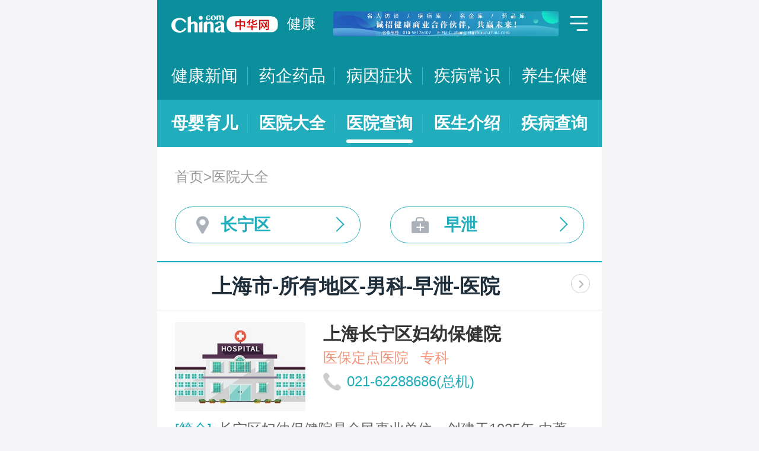

--- FILE ---
content_type: text/html; charset=UTF-8
request_url: https://m.health.china.com/yiyuan/200000_200050_152_3163_0_1.html
body_size: 33986
content:
<!doctype html>
<html>

<head>
    <meta charset="utf-8">
    <meta name="viewport" content="width=device-width,initial-scale=1.0,maximum-scale=1.0,minimum-scale=1.0,user-scalable=no" />
    <title>上海市治疗早泄医院「排名靠前」-上海市治疗早泄医院哪家好-上海市治疗早泄比较好的医院-中华网健康频道</title>
    <meta name="keywords" content="上海市治疗早泄医院, 上海市治疗早泄医院排名, 上海市治疗早泄医院哪家好, 上海市治疗早泄比较好的医院">
    <meta name="description" content="上海市治疗早泄医院排名靠前的医院有哪些？上海市治疗早泄医院哪家好一些？中华网健康频道为广大网民提供专业医院信息，为您提供上海市治疗早泄医院排名、上海市治疗早泄医院哪家好等相关信息，助您快速查询上海市治疗早泄医院电话、科室、口碑、地址、乘车路线等最新信息。">
    <link rel="stylesheet" href="//m.health.china.com/jibing/aresources/css/swiper.min.css" />
    <link rel="stylesheet" href="//m.health.china.com/jibing/aresources/css/style.css" />

    <meta http-equiv="Cache-Control" content="no-siteapp" />
    <meta http-equiv="Cache-Control" content="no-transform" />
    <meta name="applicable-device" content="mobile">
    <link rel="canonical" href="https://health.china.com/yiyuan/200000_200050_152_3163_0_1.html"/>
</head>


<body>
<!-- /static/etc/header.shtml start -->
<header>
    <section class="top-bar clearfix">
        <a href="/" class="logo"></a>
        <span class="header_txt"><a href="/">健康</a></span>
        <div class="banner">
            <!-- /ggw/m/index.html cmsmod:13004156 738*80 start -->

<a href="https://health.china.com/html/xw/13003179/20210413/39472292.html" target="_blank"><img src="https://img0.utuku.imgcdc.com/0x0/health/20210415/38b7220a-c0fa-476e-a568-2495dffa0265.jpg"></a>


<!-- /ggw/m/index.html end -->
        </div>
        <div class="menu"></div>
    </section>
    <nav class="nav">
        <a href="/html/xw/">健康新闻</a>
		<a href="/yaoqi/news/">药企药品</a>
        <a href="/jibing/byzz/">病因症状</a>
        <a href="/html/jb/">疾病常识</a>
        <a href="/html/ys/">养生保健</a>
        
    </nav>
    <nav class="sub-nav">
	<a href="/html/baby/">母婴育儿</a>
        <a href="/hospital/">医院大全</a>
        <a href="/yiyuan/">医院查询</a>
        <a href="/yiyuan/health_doctor_list.html">医生介绍</a>
        <a href="/jibing/">疾病查询</a>
       
    </nav>
</header>
<div class="floating-shade">
    <div class="floating-layer">
        <div class="fl-header">
            <span>快速导航</span><i class="fl-close"></i>
        </div>
        <div class="fl-tm-body">
            <ul class="health-nav-list" id="js-health-nav">
                <li><a href="/">健康首页</a></li>
                <li><a href="/html/xw/">健康新闻</a></li>
                <li><a href="/hyrd/">行业热点</a></li>
                <li><a href="/ylqy/">医疗前沿</a></li>
                <li><a href="/jkgc/">健康观察</a></li>
                <li><a href="/html/jb/">疾病常识</a></li>
                <li><a href="/jkyy/">健康谣言</a></li>
                <li><a href="/tsjk/">图说健康</a></li>
                <li><a href="/html/stmm/">身体密码</a></li>
                <li><a href="/html/ys/">养生保健</a></li>
                <li><a href="/ysyy/">饮食营养</a></li>
                <li><a href="/lxsh/">两性健康</a></li>
                <li><a href="/xljk/">心理健康</a></li>
                <li><a href="/html/baby/">母婴育儿</a></li>
                <li><a href="/spyp/">食品药品</a></li>
                <li><a href="/jcws/">基层卫生</a></li>
                <li><a href="/dfdt/">地方动态</a></li>
                <li><a href="/zyyw/">中医要闻</a></li>
                <li><a href="/yscs/">医史传说</a></li>
                <li><a href="/ldmy/">历代名医</a></li>
                <li><a href="/mryzy/">名人与中医</a></li>
                <li><a href="/yiyuan/health_hospital_list.html">医院查询</a></li>
                <li><a href="/yiyuan/health_doctor_list.html">医生介绍</a></li>
                <li><a href="/tsyl/">特色医疗</a></li>
                <li><a href="/news/">热门资讯</a></li>
            </ul>
        </div>
    </div>
    <div class="floating-bg"></div>
</div>
<!-- /static/etc/header.shtml end -->


<!--<div class="crumbs mt10">-->
<!--    <a href="//m.healht.china.com">首页</a>&gt;<a href="/yiyuan/">医院大全</a>-->
<!--</div>-->
<!--<div class="mt10 group">-->
<!--    <div class="group-row">-->
<!--        <div class="gr-key">按地域：</div>-->
<!--        <div class="gr-value gr-value-6 category" id="pro">-->
<!--            --><!--        </div>-->
<!--        <div class="gr-value-sub gr-value-5 category" id="city">-->
<!--            --><!--        </div>-->
<!--        <div class="group-row-btn">显示全部</div>-->
<!---->
<!--    </div>-->
<!---->
<!--    <div class="group-row">-->
<!--        <div class="gr-key">按科室：</div>-->
<!--        <div class="gr-value gr-value-3 category">-->
<!--            --><!--        </div>-->
<!--        <div class="gr-value-sub gr-value-3 category">-->
<!--            --><!--        </div>-->
<!--        <div class="group-row-btn">显示全部</div>-->
<!--    </div>-->
<!--</div>-->

<section class="wrap">
    <div class="crumbs">
        <a href="//m.healht.china.com">首页</a>&gt;<a href="/yiyuan/">医院大全</a>
    </div>
</section>
<section class="wrap">
    <ul class="h-filter">
        <li class="h-filter-loc">长宁区</li>
        <li class="h-filter-dep">早泄</li>
    </ul>
</section>

<section class="h-filter-layer loc-layer">
    <div class="h-filter-bd">
        <i class="close">关闭</i>
        <div class="tab">
            <ul class="tabnav js-tabnav">
                <li class="current">北京市</li><li >天津市</li><li >河北省</li><li >山西省</li><li >内蒙古</li><li >辽宁省</li><li >吉林省</li><li >黑龙江省</li><li >上海市</li><li >江苏省</li><li >浙江省</li><li >安徽省</li><li >福建省</li><li >江西省</li><li >山东省</li><li >河南省</li><li >湖北省</li><li >湖南省</li><li >广东省</li><li >广西</li><li >海南省</li><li >重庆市</li><li >四川省</li><li >贵州省</li><li >云南省</li><li >西藏</li><li >陕西省</li><li >甘肃省</li><li >青海省</li><li >宁夏</li><li >新疆</li>            </ul>
            <div class="tabcontent"><div class="item"><a href="https://m.health.china.com/yiyuan/110000_0_152_3163_0_1.html">不限</a><a href="https://m.health.china.com/yiyuan/110000_110101_152_3163_0_1.html">东城区</a><a href="https://m.health.china.com/yiyuan/110000_110102_152_3163_0_1.html">西城区</a><a href="https://m.health.china.com/yiyuan/110000_110105_152_3163_0_1.html">朝阳区</a><a href="https://m.health.china.com/yiyuan/110000_110106_152_3163_0_1.html">丰台区</a><a href="https://m.health.china.com/yiyuan/110000_110107_152_3163_0_1.html">石景山区</a><a href="https://m.health.china.com/yiyuan/110000_110108_152_3163_0_1.html">海淀区</a><a href="https://m.health.china.com/yiyuan/110000_110109_152_3163_0_1.html">门头沟区</a><a href="https://m.health.china.com/yiyuan/110000_110111_152_3163_0_1.html">房山区</a><a href="https://m.health.china.com/yiyuan/110000_110112_152_3163_0_1.html">通州区</a><a href="https://m.health.china.com/yiyuan/110000_110113_152_3163_0_1.html">顺义区</a><a href="https://m.health.china.com/yiyuan/110000_110114_152_3163_0_1.html">昌平区</a><a href="https://m.health.china.com/yiyuan/110000_110115_152_3163_0_1.html">大兴区</a><a href="https://m.health.china.com/yiyuan/110000_110116_152_3163_0_1.html">怀柔区</a><a href="https://m.health.china.com/yiyuan/110000_110117_152_3163_0_1.html">平谷区</a><a href="https://m.health.china.com/yiyuan/110000_110228_152_3163_0_1.html">密云县</a><a href="https://m.health.china.com/yiyuan/110000_110229_152_3163_0_1.html">延庆县</a></div><div class="item"><a href="https://m.health.china.com/yiyuan/120000_0_152_3163_0_1.html">不限</a><a href="https://m.health.china.com/yiyuan/120000_120101_152_3163_0_1.html">和平区</a><a href="https://m.health.china.com/yiyuan/120000_120102_152_3163_0_1.html">河东区</a><a href="https://m.health.china.com/yiyuan/120000_120103_152_3163_0_1.html">河西区</a><a href="https://m.health.china.com/yiyuan/120000_120104_152_3163_0_1.html">南开区</a><a href="https://m.health.china.com/yiyuan/120000_120105_152_3163_0_1.html">河北区</a><a href="https://m.health.china.com/yiyuan/120000_120106_152_3163_0_1.html">红桥区</a><a href="https://m.health.china.com/yiyuan/120000_120110_152_3163_0_1.html">东丽区</a><a href="https://m.health.china.com/yiyuan/120000_120111_152_3163_0_1.html">西青区</a><a href="https://m.health.china.com/yiyuan/120000_120112_152_3163_0_1.html">津南区</a><a href="https://m.health.china.com/yiyuan/120000_120113_152_3163_0_1.html">北辰区</a><a href="https://m.health.china.com/yiyuan/120000_120114_152_3163_0_1.html">武清区</a><a href="https://m.health.china.com/yiyuan/120000_120115_152_3163_0_1.html">宝坻区</a><a href="https://m.health.china.com/yiyuan/120000_120116_152_3163_0_1.html">滨海新区</a><a href="https://m.health.china.com/yiyuan/120000_120117_152_3163_0_1.html">宁河区</a><a href="https://m.health.china.com/yiyuan/120000_120118_152_3163_0_1.html">静海区</a><a href="https://m.health.china.com/yiyuan/120000_120225_152_3163_0_1.html">蓟县</a></div><div class="item"><a href="https://m.health.china.com/yiyuan/130000_0_152_3163_0_1.html">不限</a><a href="https://m.health.china.com/yiyuan/130000_130100_152_3163_0_1.html">石家庄市</a><a href="https://m.health.china.com/yiyuan/130000_130200_152_3163_0_1.html">唐山市</a><a href="https://m.health.china.com/yiyuan/130000_130300_152_3163_0_1.html">秦皇岛市</a><a href="https://m.health.china.com/yiyuan/130000_130400_152_3163_0_1.html">邯郸市</a><a href="https://m.health.china.com/yiyuan/130000_130500_152_3163_0_1.html">邢台市</a><a href="https://m.health.china.com/yiyuan/130000_130600_152_3163_0_1.html">保定市</a><a href="https://m.health.china.com/yiyuan/130000_130700_152_3163_0_1.html">张家口市</a><a href="https://m.health.china.com/yiyuan/130000_130800_152_3163_0_1.html">承德市</a><a href="https://m.health.china.com/yiyuan/130000_130900_152_3163_0_1.html">沧州市</a><a href="https://m.health.china.com/yiyuan/130000_131000_152_3163_0_1.html">廊坊市</a><a href="https://m.health.china.com/yiyuan/130000_131100_152_3163_0_1.html">衡水市</a><a href="https://m.health.china.com/yiyuan/130000_139000_152_3163_0_1.html">省直辖县级行政区划</a></div><div class="item"><a href="https://m.health.china.com/yiyuan/140000_0_152_3163_0_1.html">不限</a><a href="https://m.health.china.com/yiyuan/140000_140100_152_3163_0_1.html">太原市</a><a href="https://m.health.china.com/yiyuan/140000_140200_152_3163_0_1.html">大同市</a><a href="https://m.health.china.com/yiyuan/140000_140300_152_3163_0_1.html">阳泉市</a><a href="https://m.health.china.com/yiyuan/140000_140400_152_3163_0_1.html">长治市</a><a href="https://m.health.china.com/yiyuan/140000_140500_152_3163_0_1.html">晋城市</a><a href="https://m.health.china.com/yiyuan/140000_140600_152_3163_0_1.html">朔州市</a><a href="https://m.health.china.com/yiyuan/140000_140700_152_3163_0_1.html">晋中市</a><a href="https://m.health.china.com/yiyuan/140000_140800_152_3163_0_1.html">运城市</a><a href="https://m.health.china.com/yiyuan/140000_140900_152_3163_0_1.html">忻州市</a><a href="https://m.health.china.com/yiyuan/140000_141000_152_3163_0_1.html">临汾市</a><a href="https://m.health.china.com/yiyuan/140000_141100_152_3163_0_1.html">吕梁市</a></div><div class="item"><a href="https://m.health.china.com/yiyuan/150000_0_152_3163_0_1.html">不限</a><a href="https://m.health.china.com/yiyuan/150000_150100_152_3163_0_1.html">呼和浩特市</a><a href="https://m.health.china.com/yiyuan/150000_150200_152_3163_0_1.html">包头市</a><a href="https://m.health.china.com/yiyuan/150000_150300_152_3163_0_1.html">乌海市</a><a href="https://m.health.china.com/yiyuan/150000_150400_152_3163_0_1.html">赤峰市</a><a href="https://m.health.china.com/yiyuan/150000_150500_152_3163_0_1.html">通辽市</a><a href="https://m.health.china.com/yiyuan/150000_150600_152_3163_0_1.html">鄂尔多斯市</a><a href="https://m.health.china.com/yiyuan/150000_150700_152_3163_0_1.html">呼伦贝尔市</a><a href="https://m.health.china.com/yiyuan/150000_150800_152_3163_0_1.html">巴彦淖尔市</a><a href="https://m.health.china.com/yiyuan/150000_150900_152_3163_0_1.html">乌兰察布市</a><a href="https://m.health.china.com/yiyuan/150000_152200_152_3163_0_1.html">兴安盟</a><a href="https://m.health.china.com/yiyuan/150000_152500_152_3163_0_1.html">锡林郭勒盟</a><a href="https://m.health.china.com/yiyuan/150000_152900_152_3163_0_1.html">阿拉善盟</a></div><div class="item"><a href="https://m.health.china.com/yiyuan/210000_0_152_3163_0_1.html">不限</a><a href="https://m.health.china.com/yiyuan/210000_210100_152_3163_0_1.html">沈阳市</a><a href="https://m.health.china.com/yiyuan/210000_210200_152_3163_0_1.html">大连市</a><a href="https://m.health.china.com/yiyuan/210000_210300_152_3163_0_1.html">鞍山市</a><a href="https://m.health.china.com/yiyuan/210000_210400_152_3163_0_1.html">抚顺市</a><a href="https://m.health.china.com/yiyuan/210000_210500_152_3163_0_1.html">本溪市</a><a href="https://m.health.china.com/yiyuan/210000_210600_152_3163_0_1.html">丹东市</a><a href="https://m.health.china.com/yiyuan/210000_210700_152_3163_0_1.html">锦州市</a><a href="https://m.health.china.com/yiyuan/210000_210800_152_3163_0_1.html">营口市</a><a href="https://m.health.china.com/yiyuan/210000_210900_152_3163_0_1.html">阜新市</a><a href="https://m.health.china.com/yiyuan/210000_211000_152_3163_0_1.html">辽阳市</a><a href="https://m.health.china.com/yiyuan/210000_211100_152_3163_0_1.html">盘锦市</a><a href="https://m.health.china.com/yiyuan/210000_211200_152_3163_0_1.html">铁岭市</a><a href="https://m.health.china.com/yiyuan/210000_211300_152_3163_0_1.html">朝阳市</a><a href="https://m.health.china.com/yiyuan/210000_211400_152_3163_0_1.html">葫芦岛市</a></div><div class="item"><a href="https://m.health.china.com/yiyuan/220000_0_152_3163_0_1.html">不限</a><a href="https://m.health.china.com/yiyuan/220000_220100_152_3163_0_1.html">长春市</a><a href="https://m.health.china.com/yiyuan/220000_220200_152_3163_0_1.html">吉林市</a><a href="https://m.health.china.com/yiyuan/220000_220300_152_3163_0_1.html">四平市</a><a href="https://m.health.china.com/yiyuan/220000_220400_152_3163_0_1.html">辽源市</a><a href="https://m.health.china.com/yiyuan/220000_220500_152_3163_0_1.html">通化市</a><a href="https://m.health.china.com/yiyuan/220000_220600_152_3163_0_1.html">白山市</a><a href="https://m.health.china.com/yiyuan/220000_220700_152_3163_0_1.html">松原市</a><a href="https://m.health.china.com/yiyuan/220000_220800_152_3163_0_1.html">白城市</a><a href="https://m.health.china.com/yiyuan/220000_222400_152_3163_0_1.html">延边朝鲜族自治州</a></div><div class="item"><a href="https://m.health.china.com/yiyuan/230000_0_152_3163_0_1.html">不限</a><a href="https://m.health.china.com/yiyuan/230000_230100_152_3163_0_1.html">哈尔滨市</a><a href="https://m.health.china.com/yiyuan/230000_230200_152_3163_0_1.html">齐齐哈尔市</a><a href="https://m.health.china.com/yiyuan/230000_230300_152_3163_0_1.html">鸡西市</a><a href="https://m.health.china.com/yiyuan/230000_230400_152_3163_0_1.html">鹤岗市</a><a href="https://m.health.china.com/yiyuan/230000_230500_152_3163_0_1.html">双鸭山市</a><a href="https://m.health.china.com/yiyuan/230000_230600_152_3163_0_1.html">大庆市</a><a href="https://m.health.china.com/yiyuan/230000_230700_152_3163_0_1.html">伊春市</a><a href="https://m.health.china.com/yiyuan/230000_230800_152_3163_0_1.html">佳木斯市</a><a href="https://m.health.china.com/yiyuan/230000_230900_152_3163_0_1.html">七台河市</a><a href="https://m.health.china.com/yiyuan/230000_231000_152_3163_0_1.html">牡丹江市</a><a href="https://m.health.china.com/yiyuan/230000_231100_152_3163_0_1.html">黑河市</a><a href="https://m.health.china.com/yiyuan/230000_231200_152_3163_0_1.html">绥化市</a><a href="https://m.health.china.com/yiyuan/230000_232700_152_3163_0_1.html">大兴安岭地区</a></div><div class="item"><a href="https://m.health.china.com/yiyuan/200000_0_152_3163_0_1.html">不限</a><a href="https://m.health.china.com/yiyuan/200000_200003_152_3163_0_1.html">黄浦区</a><a href="https://m.health.china.com/yiyuan/200000_200030_152_3163_0_1.html">徐汇区</a><a href="https://m.health.china.com/yiyuan/200000_200050_152_3163_0_1.html">长宁区</a><a href="https://m.health.china.com/yiyuan/200000_200040_152_3163_0_1.html">静安区</a><a href="https://m.health.china.com/yiyuan/200000_200333_152_3163_0_1.html">普陀区</a><a href="https://m.health.china.com/yiyuan/200000_200070_152_3163_0_1.html">闸北区</a><a href="https://m.health.china.com/yiyuan/200000_200080_152_3163_0_1.html">虹口区</a><a href="https://m.health.china.com/yiyuan/200000_200090_152_3163_0_1.html">杨浦区</a><a href="https://m.health.china.com/yiyuan/200000_201100_152_3163_0_1.html">闵行区</a><a href="https://m.health.china.com/yiyuan/200000_201900_152_3163_0_1.html">宝山区</a><a href="https://m.health.china.com/yiyuan/200000_201800_152_3163_0_1.html">嘉定区</a><a href="https://m.health.china.com/yiyuan/200000_201200_152_3163_0_1.html">浦东新区</a><a href="https://m.health.china.com/yiyuan/200000_200540_152_3163_0_1.html">金山区</a><a href="https://m.health.china.com/yiyuan/200000_201600_152_3163_0_1.html">松江区</a><a href="https://m.health.china.com/yiyuan/200000_201700_152_3163_0_1.html">青浦区</a><a href="https://m.health.china.com/yiyuan/200000_201400_152_3163_0_1.html">奉贤区</a><a href="https://m.health.china.com/yiyuan/200000_202150_152_3163_0_1.html">崇明县</a></div><div class="item"><a href="https://m.health.china.com/yiyuan/320000_0_152_3163_0_1.html">不限</a><a href="https://m.health.china.com/yiyuan/320000_320100_152_3163_0_1.html">南京市</a><a href="https://m.health.china.com/yiyuan/320000_320200_152_3163_0_1.html">无锡市</a><a href="https://m.health.china.com/yiyuan/320000_320300_152_3163_0_1.html">徐州市</a><a href="https://m.health.china.com/yiyuan/320000_320400_152_3163_0_1.html">常州市</a><a href="https://m.health.china.com/yiyuan/320000_320500_152_3163_0_1.html">苏州市</a><a href="https://m.health.china.com/yiyuan/320000_320600_152_3163_0_1.html">南通市</a><a href="https://m.health.china.com/yiyuan/320000_320700_152_3163_0_1.html">连云港市</a><a href="https://m.health.china.com/yiyuan/320000_320800_152_3163_0_1.html">淮安市</a><a href="https://m.health.china.com/yiyuan/320000_320900_152_3163_0_1.html">盐城市</a><a href="https://m.health.china.com/yiyuan/320000_321000_152_3163_0_1.html">扬州市</a><a href="https://m.health.china.com/yiyuan/320000_321100_152_3163_0_1.html">镇江市</a><a href="https://m.health.china.com/yiyuan/320000_321200_152_3163_0_1.html">泰州市</a><a href="https://m.health.china.com/yiyuan/320000_321300_152_3163_0_1.html">宿迁市</a></div><div class="item"><a href="https://m.health.china.com/yiyuan/330000_0_152_3163_0_1.html">不限</a><a href="https://m.health.china.com/yiyuan/330000_330100_152_3163_0_1.html">杭州市</a><a href="https://m.health.china.com/yiyuan/330000_330200_152_3163_0_1.html">宁波市</a><a href="https://m.health.china.com/yiyuan/330000_330300_152_3163_0_1.html">温州市</a><a href="https://m.health.china.com/yiyuan/330000_330400_152_3163_0_1.html">嘉兴市</a><a href="https://m.health.china.com/yiyuan/330000_330500_152_3163_0_1.html">湖州市</a><a href="https://m.health.china.com/yiyuan/330000_330600_152_3163_0_1.html">绍兴市</a><a href="https://m.health.china.com/yiyuan/330000_330700_152_3163_0_1.html">金华市</a><a href="https://m.health.china.com/yiyuan/330000_330800_152_3163_0_1.html">衢州市</a><a href="https://m.health.china.com/yiyuan/330000_330900_152_3163_0_1.html">舟山市</a><a href="https://m.health.china.com/yiyuan/330000_331000_152_3163_0_1.html">台州市</a><a href="https://m.health.china.com/yiyuan/330000_331100_152_3163_0_1.html">丽水市</a></div><div class="item"><a href="https://m.health.china.com/yiyuan/340000_0_152_3163_0_1.html">不限</a><a href="https://m.health.china.com/yiyuan/340000_340100_152_3163_0_1.html">合肥市</a><a href="https://m.health.china.com/yiyuan/340000_340200_152_3163_0_1.html">芜湖市</a><a href="https://m.health.china.com/yiyuan/340000_340300_152_3163_0_1.html">蚌埠市</a><a href="https://m.health.china.com/yiyuan/340000_340400_152_3163_0_1.html">淮南市</a><a href="https://m.health.china.com/yiyuan/340000_340500_152_3163_0_1.html">马鞍山市</a><a href="https://m.health.china.com/yiyuan/340000_340600_152_3163_0_1.html">淮北市</a><a href="https://m.health.china.com/yiyuan/340000_340700_152_3163_0_1.html">铜陵市</a><a href="https://m.health.china.com/yiyuan/340000_340800_152_3163_0_1.html">安庆市</a><a href="https://m.health.china.com/yiyuan/340000_341000_152_3163_0_1.html">黄山市</a><a href="https://m.health.china.com/yiyuan/340000_341100_152_3163_0_1.html">滁州市</a><a href="https://m.health.china.com/yiyuan/340000_341200_152_3163_0_1.html">阜阳市</a><a href="https://m.health.china.com/yiyuan/340000_341300_152_3163_0_1.html">宿州市</a><a href="https://m.health.china.com/yiyuan/340000_341500_152_3163_0_1.html">六安市</a><a href="https://m.health.china.com/yiyuan/340000_341600_152_3163_0_1.html">亳州市</a><a href="https://m.health.china.com/yiyuan/340000_341700_152_3163_0_1.html">池州市</a><a href="https://m.health.china.com/yiyuan/340000_341800_152_3163_0_1.html">宣城市</a></div><div class="item"><a href="https://m.health.china.com/yiyuan/350000_0_152_3163_0_1.html">不限</a><a href="https://m.health.china.com/yiyuan/350000_350100_152_3163_0_1.html">福州市</a><a href="https://m.health.china.com/yiyuan/350000_350200_152_3163_0_1.html">厦门市</a><a href="https://m.health.china.com/yiyuan/350000_350300_152_3163_0_1.html">莆田市</a><a href="https://m.health.china.com/yiyuan/350000_350400_152_3163_0_1.html">三明市</a><a href="https://m.health.china.com/yiyuan/350000_350500_152_3163_0_1.html">泉州市</a><a href="https://m.health.china.com/yiyuan/350000_350600_152_3163_0_1.html">漳州市</a><a href="https://m.health.china.com/yiyuan/350000_350700_152_3163_0_1.html">南平市</a><a href="https://m.health.china.com/yiyuan/350000_350800_152_3163_0_1.html">龙岩市</a><a href="https://m.health.china.com/yiyuan/350000_350900_152_3163_0_1.html">宁德市</a></div><div class="item"><a href="https://m.health.china.com/yiyuan/360000_0_152_3163_0_1.html">不限</a><a href="https://m.health.china.com/yiyuan/360000_360100_152_3163_0_1.html">南昌市</a><a href="https://m.health.china.com/yiyuan/360000_360200_152_3163_0_1.html">景德镇市</a><a href="https://m.health.china.com/yiyuan/360000_360300_152_3163_0_1.html">萍乡市</a><a href="https://m.health.china.com/yiyuan/360000_360400_152_3163_0_1.html">九江市</a><a href="https://m.health.china.com/yiyuan/360000_360500_152_3163_0_1.html">新余市</a><a href="https://m.health.china.com/yiyuan/360000_360600_152_3163_0_1.html">鹰潭市</a><a href="https://m.health.china.com/yiyuan/360000_360700_152_3163_0_1.html">赣州市</a><a href="https://m.health.china.com/yiyuan/360000_360800_152_3163_0_1.html">吉安市</a><a href="https://m.health.china.com/yiyuan/360000_360900_152_3163_0_1.html">宜春市</a><a href="https://m.health.china.com/yiyuan/360000_361000_152_3163_0_1.html">抚州市</a><a href="https://m.health.china.com/yiyuan/360000_361100_152_3163_0_1.html">上饶市</a></div><div class="item"><a href="https://m.health.china.com/yiyuan/370000_0_152_3163_0_1.html">不限</a><a href="https://m.health.china.com/yiyuan/370000_370100_152_3163_0_1.html">济南市</a><a href="https://m.health.china.com/yiyuan/370000_370200_152_3163_0_1.html">青岛市</a><a href="https://m.health.china.com/yiyuan/370000_370300_152_3163_0_1.html">淄博市</a><a href="https://m.health.china.com/yiyuan/370000_370400_152_3163_0_1.html">枣庄市</a><a href="https://m.health.china.com/yiyuan/370000_370500_152_3163_0_1.html">东营市</a><a href="https://m.health.china.com/yiyuan/370000_370600_152_3163_0_1.html">烟台市</a><a href="https://m.health.china.com/yiyuan/370000_370700_152_3163_0_1.html">潍坊市</a><a href="https://m.health.china.com/yiyuan/370000_370800_152_3163_0_1.html">济宁市</a><a href="https://m.health.china.com/yiyuan/370000_370900_152_3163_0_1.html">泰安市</a><a href="https://m.health.china.com/yiyuan/370000_371000_152_3163_0_1.html">威海市</a><a href="https://m.health.china.com/yiyuan/370000_371100_152_3163_0_1.html">日照市</a><a href="https://m.health.china.com/yiyuan/370000_371200_152_3163_0_1.html">莱芜市</a><a href="https://m.health.china.com/yiyuan/370000_371300_152_3163_0_1.html">临沂市</a><a href="https://m.health.china.com/yiyuan/370000_371400_152_3163_0_1.html">德州市</a><a href="https://m.health.china.com/yiyuan/370000_371500_152_3163_0_1.html">聊城市</a><a href="https://m.health.china.com/yiyuan/370000_371600_152_3163_0_1.html">滨州市</a><a href="https://m.health.china.com/yiyuan/370000_371700_152_3163_0_1.html">菏泽市</a></div><div class="item"><a href="https://m.health.china.com/yiyuan/410000_0_152_3163_0_1.html">不限</a><a href="https://m.health.china.com/yiyuan/410000_410100_152_3163_0_1.html">郑州市</a><a href="https://m.health.china.com/yiyuan/410000_410200_152_3163_0_1.html">开封市</a><a href="https://m.health.china.com/yiyuan/410000_410300_152_3163_0_1.html">洛阳市</a><a href="https://m.health.china.com/yiyuan/410000_410400_152_3163_0_1.html">平顶山市</a><a href="https://m.health.china.com/yiyuan/410000_410500_152_3163_0_1.html">安阳市</a><a href="https://m.health.china.com/yiyuan/410000_410600_152_3163_0_1.html">鹤壁市</a><a href="https://m.health.china.com/yiyuan/410000_410700_152_3163_0_1.html">新乡市</a><a href="https://m.health.china.com/yiyuan/410000_410800_152_3163_0_1.html">焦作市</a><a href="https://m.health.china.com/yiyuan/410000_410900_152_3163_0_1.html">濮阳市</a><a href="https://m.health.china.com/yiyuan/410000_411000_152_3163_0_1.html">许昌市</a><a href="https://m.health.china.com/yiyuan/410000_411100_152_3163_0_1.html">漯河市</a><a href="https://m.health.china.com/yiyuan/410000_411200_152_3163_0_1.html">三门峡市</a><a href="https://m.health.china.com/yiyuan/410000_411300_152_3163_0_1.html">南阳市</a><a href="https://m.health.china.com/yiyuan/410000_411400_152_3163_0_1.html">商丘市</a><a href="https://m.health.china.com/yiyuan/410000_411500_152_3163_0_1.html">信阳市</a><a href="https://m.health.china.com/yiyuan/410000_411600_152_3163_0_1.html">周口市</a><a href="https://m.health.china.com/yiyuan/410000_411700_152_3163_0_1.html">驻马店市</a><a href="https://m.health.china.com/yiyuan/410000_419000_152_3163_0_1.html">省直辖县级行政区划</a></div><div class="item"><a href="https://m.health.china.com/yiyuan/420000_0_152_3163_0_1.html">不限</a><a href="https://m.health.china.com/yiyuan/420000_420100_152_3163_0_1.html">武汉市</a><a href="https://m.health.china.com/yiyuan/420000_420200_152_3163_0_1.html">黄石市</a><a href="https://m.health.china.com/yiyuan/420000_420300_152_3163_0_1.html">十堰市</a><a href="https://m.health.china.com/yiyuan/420000_420500_152_3163_0_1.html">宜昌市</a><a href="https://m.health.china.com/yiyuan/420000_420600_152_3163_0_1.html">襄阳市</a><a href="https://m.health.china.com/yiyuan/420000_420700_152_3163_0_1.html">鄂州市</a><a href="https://m.health.china.com/yiyuan/420000_420800_152_3163_0_1.html">荆门市</a><a href="https://m.health.china.com/yiyuan/420000_420900_152_3163_0_1.html">孝感市</a><a href="https://m.health.china.com/yiyuan/420000_421000_152_3163_0_1.html">荆州市</a><a href="https://m.health.china.com/yiyuan/420000_421100_152_3163_0_1.html">黄冈市</a><a href="https://m.health.china.com/yiyuan/420000_421200_152_3163_0_1.html">咸宁市</a><a href="https://m.health.china.com/yiyuan/420000_421300_152_3163_0_1.html">随州市</a><a href="https://m.health.china.com/yiyuan/420000_422800_152_3163_0_1.html">恩施土家族苗族自治州</a><a href="https://m.health.china.com/yiyuan/420000_429000_152_3163_0_1.html">省直辖县级行政区划</a></div><div class="item"><a href="https://m.health.china.com/yiyuan/430000_0_152_3163_0_1.html">不限</a><a href="https://m.health.china.com/yiyuan/430000_430100_152_3163_0_1.html">长沙市</a><a href="https://m.health.china.com/yiyuan/430000_430200_152_3163_0_1.html">株洲市</a><a href="https://m.health.china.com/yiyuan/430000_430300_152_3163_0_1.html">湘潭市</a><a href="https://m.health.china.com/yiyuan/430000_430400_152_3163_0_1.html">衡阳市</a><a href="https://m.health.china.com/yiyuan/430000_430500_152_3163_0_1.html">邵阳市</a><a href="https://m.health.china.com/yiyuan/430000_430600_152_3163_0_1.html">岳阳市</a><a href="https://m.health.china.com/yiyuan/430000_430700_152_3163_0_1.html">常德市</a><a href="https://m.health.china.com/yiyuan/430000_430800_152_3163_0_1.html">张家界市</a><a href="https://m.health.china.com/yiyuan/430000_430900_152_3163_0_1.html">益阳市</a><a href="https://m.health.china.com/yiyuan/430000_431000_152_3163_0_1.html">郴州市</a><a href="https://m.health.china.com/yiyuan/430000_431100_152_3163_0_1.html">永州市</a><a href="https://m.health.china.com/yiyuan/430000_431200_152_3163_0_1.html">怀化市</a><a href="https://m.health.china.com/yiyuan/430000_431300_152_3163_0_1.html">娄底市</a><a href="https://m.health.china.com/yiyuan/430000_433100_152_3163_0_1.html">湘西土家族苗族自治州</a></div><div class="item"><a href="https://m.health.china.com/yiyuan/440000_0_152_3163_0_1.html">不限</a><a href="https://m.health.china.com/yiyuan/440000_440100_152_3163_0_1.html">广州市</a><a href="https://m.health.china.com/yiyuan/440000_440200_152_3163_0_1.html">韶关市</a><a href="https://m.health.china.com/yiyuan/440000_440300_152_3163_0_1.html">深圳市</a><a href="https://m.health.china.com/yiyuan/440000_440400_152_3163_0_1.html">珠海市</a><a href="https://m.health.china.com/yiyuan/440000_440500_152_3163_0_1.html">汕头市</a><a href="https://m.health.china.com/yiyuan/440000_440600_152_3163_0_1.html">佛山市</a><a href="https://m.health.china.com/yiyuan/440000_440700_152_3163_0_1.html">江门市</a><a href="https://m.health.china.com/yiyuan/440000_440800_152_3163_0_1.html">湛江市</a><a href="https://m.health.china.com/yiyuan/440000_440900_152_3163_0_1.html">茂名市</a><a href="https://m.health.china.com/yiyuan/440000_441200_152_3163_0_1.html">肇庆市</a><a href="https://m.health.china.com/yiyuan/440000_441300_152_3163_0_1.html">惠州市</a><a href="https://m.health.china.com/yiyuan/440000_441400_152_3163_0_1.html">梅州市</a><a href="https://m.health.china.com/yiyuan/440000_441500_152_3163_0_1.html">汕尾市</a><a href="https://m.health.china.com/yiyuan/440000_441600_152_3163_0_1.html">河源市</a><a href="https://m.health.china.com/yiyuan/440000_441700_152_3163_0_1.html">阳江市</a><a href="https://m.health.china.com/yiyuan/440000_441800_152_3163_0_1.html">清远市</a><a href="https://m.health.china.com/yiyuan/440000_445100_152_3163_0_1.html">潮州市</a><a href="https://m.health.china.com/yiyuan/440000_445200_152_3163_0_1.html">揭阳市</a><a href="https://m.health.china.com/yiyuan/440000_445300_152_3163_0_1.html">云浮市</a><a href="https://m.health.china.com/yiyuan/440000_441900_152_3163_0_1.html">东莞市</a><a href="https://m.health.china.com/yiyuan/440000_442000_152_3163_0_1.html">中山市</a></div><div class="item"><a href="https://m.health.china.com/yiyuan/450000_0_152_3163_0_1.html">不限</a><a href="https://m.health.china.com/yiyuan/450000_450100_152_3163_0_1.html">南宁市</a><a href="https://m.health.china.com/yiyuan/450000_450200_152_3163_0_1.html">柳州市</a><a href="https://m.health.china.com/yiyuan/450000_450300_152_3163_0_1.html">桂林市</a><a href="https://m.health.china.com/yiyuan/450000_450400_152_3163_0_1.html">梧州市</a><a href="https://m.health.china.com/yiyuan/450000_450500_152_3163_0_1.html">北海市</a><a href="https://m.health.china.com/yiyuan/450000_450600_152_3163_0_1.html">防城港市</a><a href="https://m.health.china.com/yiyuan/450000_450700_152_3163_0_1.html">钦州市</a><a href="https://m.health.china.com/yiyuan/450000_450800_152_3163_0_1.html">贵港市</a><a href="https://m.health.china.com/yiyuan/450000_450900_152_3163_0_1.html">玉林市</a><a href="https://m.health.china.com/yiyuan/450000_451000_152_3163_0_1.html">百色市</a><a href="https://m.health.china.com/yiyuan/450000_451100_152_3163_0_1.html">贺州市</a><a href="https://m.health.china.com/yiyuan/450000_451200_152_3163_0_1.html">河池市</a><a href="https://m.health.china.com/yiyuan/450000_451300_152_3163_0_1.html">来宾市</a><a href="https://m.health.china.com/yiyuan/450000_451400_152_3163_0_1.html">崇左市</a></div><div class="item"><a href="https://m.health.china.com/yiyuan/460000_0_152_3163_0_1.html">不限</a><a href="https://m.health.china.com/yiyuan/460000_460100_152_3163_0_1.html">海口市</a><a href="https://m.health.china.com/yiyuan/460000_460200_152_3163_0_1.html">三亚市</a><a href="https://m.health.china.com/yiyuan/460000_460300_152_3163_0_1.html">三沙市</a><a href="https://m.health.china.com/yiyuan/460000_469000_152_3163_0_1.html">省直辖县级行政区划</a></div><div class="item"><a href="https://m.health.china.com/yiyuan/400000_0_152_3163_0_1.html">不限</a><a href="https://m.health.china.com/yiyuan/400000_404000_152_3163_0_1.html">万州区</a><a href="https://m.health.china.com/yiyuan/400000_408000_152_3163_0_1.html">涪陵区</a><a href="https://m.health.china.com/yiyuan/400000_400010_152_3163_0_1.html">渝中区</a><a href="https://m.health.china.com/yiyuan/400000_400080_152_3163_0_1.html">大渡口区</a><a href="https://m.health.china.com/yiyuan/400000_400020_152_3163_0_1.html">江北区</a><a href="https://m.health.china.com/yiyuan/400000_400030_152_3163_0_1.html">沙坪坝区</a><a href="https://m.health.china.com/yiyuan/400000_400050_152_3163_0_1.html">九龙坡区</a><a href="https://m.health.china.com/yiyuan/400000_400064_152_3163_0_1.html">南岸区</a><a href="https://m.health.china.com/yiyuan/400000_400700_152_3163_0_1.html">北碚区</a><a href="https://m.health.china.com/yiyuan/400000_400800_152_3163_0_1.html">綦江区</a><a href="https://m.health.china.com/yiyuan/400000_400900_152_3163_0_1.html">大足区</a><a href="https://m.health.china.com/yiyuan/400000_401120_152_3163_0_1.html">渝北区</a><a href="https://m.health.china.com/yiyuan/400000_401320_152_3163_0_1.html">巴南区</a><a href="https://m.health.china.com/yiyuan/400000_409700_152_3163_0_1.html">黔江区</a><a href="https://m.health.china.com/yiyuan/400000_401220_152_3163_0_1.html">长寿区</a><a href="https://m.health.china.com/yiyuan/400000_402260_152_3163_0_1.html">江津区</a><a href="https://m.health.china.com/yiyuan/400000_401520_152_3163_0_1.html">合川区</a><a href="https://m.health.china.com/yiyuan/400000_402160_152_3163_0_1.html">永川区</a><a href="https://m.health.china.com/yiyuan/400000_408400_152_3163_0_1.html">南川区</a><a href="https://m.health.china.com/yiyuan/400000_402760_152_3163_0_1.html">璧山区</a><a href="https://m.health.china.com/yiyuan/400000_402560_152_3163_0_1.html">铜梁区</a><a href="https://m.health.china.com/yiyuan/400000_402660_152_3163_0_1.html">潼南区</a><a href="https://m.health.china.com/yiyuan/400000_402460_152_3163_0_1.html">荣昌区</a><a href="https://m.health.china.com/yiyuan/400000_405200_152_3163_0_1.html">梁平县</a><a href="https://m.health.china.com/yiyuan/400000_405900_152_3163_0_1.html">城口县</a><a href="https://m.health.china.com/yiyuan/400000_408200_152_3163_0_1.html">丰都县</a><a href="https://m.health.china.com/yiyuan/400000_408300_152_3163_0_1.html">垫江县</a><a href="https://m.health.china.com/yiyuan/400000_408500_152_3163_0_1.html">武隆县</a><a href="https://m.health.china.com/yiyuan/400000_404300_152_3163_0_1.html">忠县</a><a href="https://m.health.china.com/yiyuan/400000_404500_152_3163_0_1.html">云阳县</a><a href="https://m.health.china.com/yiyuan/400000_404600_152_3163_0_1.html">奉节县</a><a href="https://m.health.china.com/yiyuan/400000_404700_152_3163_0_1.html">巫山县</a><a href="https://m.health.china.com/yiyuan/400000_405800_152_3163_0_1.html">巫溪县</a><a href="https://m.health.china.com/yiyuan/400000_409100_152_3163_0_1.html">石柱土家族自治县</a><a href="https://m.health.china.com/yiyuan/400000_409900_152_3163_0_1.html">秀山土家族苗族自治县</a><a href="https://m.health.china.com/yiyuan/400000_409800_152_3163_0_1.html">酉阳土家族苗族自治县</a><a href="https://m.health.china.com/yiyuan/400000_409600_152_3163_0_1.html">彭水苗族土家族自治县</a></div><div class="item"><a href="https://m.health.china.com/yiyuan/510000_0_152_3163_0_1.html">不限</a><a href="https://m.health.china.com/yiyuan/510000_510100_152_3163_0_1.html">成都市</a><a href="https://m.health.china.com/yiyuan/510000_510300_152_3163_0_1.html">自贡市</a><a href="https://m.health.china.com/yiyuan/510000_510400_152_3163_0_1.html">攀枝花市</a><a href="https://m.health.china.com/yiyuan/510000_510500_152_3163_0_1.html">泸州市</a><a href="https://m.health.china.com/yiyuan/510000_510600_152_3163_0_1.html">德阳市</a><a href="https://m.health.china.com/yiyuan/510000_510700_152_3163_0_1.html">绵阳市</a><a href="https://m.health.china.com/yiyuan/510000_510800_152_3163_0_1.html">广元市</a><a href="https://m.health.china.com/yiyuan/510000_510900_152_3163_0_1.html">遂宁市</a><a href="https://m.health.china.com/yiyuan/510000_511000_152_3163_0_1.html">内江市</a><a href="https://m.health.china.com/yiyuan/510000_511100_152_3163_0_1.html">乐山市</a><a href="https://m.health.china.com/yiyuan/510000_511300_152_3163_0_1.html">南充市</a><a href="https://m.health.china.com/yiyuan/510000_511400_152_3163_0_1.html">眉山市</a><a href="https://m.health.china.com/yiyuan/510000_511500_152_3163_0_1.html">宜宾市</a><a href="https://m.health.china.com/yiyuan/510000_511600_152_3163_0_1.html">广安市</a><a href="https://m.health.china.com/yiyuan/510000_511700_152_3163_0_1.html">达州市</a><a href="https://m.health.china.com/yiyuan/510000_511800_152_3163_0_1.html">雅安市</a><a href="https://m.health.china.com/yiyuan/510000_511900_152_3163_0_1.html">巴中市</a><a href="https://m.health.china.com/yiyuan/510000_512000_152_3163_0_1.html">资阳市</a><a href="https://m.health.china.com/yiyuan/510000_513200_152_3163_0_1.html">阿坝藏族羌族自治州</a><a href="https://m.health.china.com/yiyuan/510000_513300_152_3163_0_1.html">甘孜藏族自治州</a><a href="https://m.health.china.com/yiyuan/510000_513400_152_3163_0_1.html">凉山彝族自治州</a></div><div class="item"><a href="https://m.health.china.com/yiyuan/520000_0_152_3163_0_1.html">不限</a><a href="https://m.health.china.com/yiyuan/520000_520100_152_3163_0_1.html">贵阳市</a><a href="https://m.health.china.com/yiyuan/520000_520200_152_3163_0_1.html">六盘水市</a><a href="https://m.health.china.com/yiyuan/520000_520300_152_3163_0_1.html">遵义市</a><a href="https://m.health.china.com/yiyuan/520000_520400_152_3163_0_1.html">安顺市</a><a href="https://m.health.china.com/yiyuan/520000_520500_152_3163_0_1.html">毕节市</a><a href="https://m.health.china.com/yiyuan/520000_520600_152_3163_0_1.html">铜仁市</a><a href="https://m.health.china.com/yiyuan/520000_522300_152_3163_0_1.html">黔西南布依族苗族自治州</a><a href="https://m.health.china.com/yiyuan/520000_522600_152_3163_0_1.html">黔东南苗族侗族自治州</a><a href="https://m.health.china.com/yiyuan/520000_522700_152_3163_0_1.html">黔南布依族苗族自治州</a></div><div class="item"><a href="https://m.health.china.com/yiyuan/530000_0_152_3163_0_1.html">不限</a><a href="https://m.health.china.com/yiyuan/530000_530100_152_3163_0_1.html">昆明市</a><a href="https://m.health.china.com/yiyuan/530000_530300_152_3163_0_1.html">曲靖市</a><a href="https://m.health.china.com/yiyuan/530000_530400_152_3163_0_1.html">玉溪市</a><a href="https://m.health.china.com/yiyuan/530000_530500_152_3163_0_1.html">保山市</a><a href="https://m.health.china.com/yiyuan/530000_530600_152_3163_0_1.html">昭通市</a><a href="https://m.health.china.com/yiyuan/530000_530700_152_3163_0_1.html">丽江市</a><a href="https://m.health.china.com/yiyuan/530000_530800_152_3163_0_1.html">普洱市</a><a href="https://m.health.china.com/yiyuan/530000_530900_152_3163_0_1.html">临沧市</a><a href="https://m.health.china.com/yiyuan/530000_532300_152_3163_0_1.html">楚雄彝族自治州</a><a href="https://m.health.china.com/yiyuan/530000_532500_152_3163_0_1.html">红河哈尼族彝族自治州</a><a href="https://m.health.china.com/yiyuan/530000_532600_152_3163_0_1.html">文山壮族苗族自治州</a><a href="https://m.health.china.com/yiyuan/530000_532800_152_3163_0_1.html">西双版纳傣族自治州</a><a href="https://m.health.china.com/yiyuan/530000_532900_152_3163_0_1.html">大理白族自治州</a><a href="https://m.health.china.com/yiyuan/530000_533100_152_3163_0_1.html">德宏傣族景颇族自治州</a><a href="https://m.health.china.com/yiyuan/530000_533300_152_3163_0_1.html">怒江傈僳族自治州</a><a href="https://m.health.china.com/yiyuan/530000_533400_152_3163_0_1.html">迪庆藏族自治州</a></div><div class="item"><a href="https://m.health.china.com/yiyuan/540000_0_152_3163_0_1.html">不限</a><a href="https://m.health.china.com/yiyuan/540000_540100_152_3163_0_1.html">拉萨市</a><a href="https://m.health.china.com/yiyuan/540000_540200_152_3163_0_1.html">日喀则市</a><a href="https://m.health.china.com/yiyuan/540000_540300_152_3163_0_1.html">昌都市</a><a href="https://m.health.china.com/yiyuan/540000_540400_152_3163_0_1.html">林芝市</a><a href="https://m.health.china.com/yiyuan/540000_542200_152_3163_0_1.html">山南地区</a><a href="https://m.health.china.com/yiyuan/540000_542400_152_3163_0_1.html">那曲地区</a><a href="https://m.health.china.com/yiyuan/540000_542500_152_3163_0_1.html">阿里地区</a></div><div class="item"><a href="https://m.health.china.com/yiyuan/610000_0_152_3163_0_1.html">不限</a><a href="https://m.health.china.com/yiyuan/610000_610100_152_3163_0_1.html">西安市</a><a href="https://m.health.china.com/yiyuan/610000_610200_152_3163_0_1.html">铜川市</a><a href="https://m.health.china.com/yiyuan/610000_610300_152_3163_0_1.html">宝鸡市</a><a href="https://m.health.china.com/yiyuan/610000_610400_152_3163_0_1.html">咸阳市</a><a href="https://m.health.china.com/yiyuan/610000_610500_152_3163_0_1.html">渭南市</a><a href="https://m.health.china.com/yiyuan/610000_610600_152_3163_0_1.html">延安市</a><a href="https://m.health.china.com/yiyuan/610000_610700_152_3163_0_1.html">汉中市</a><a href="https://m.health.china.com/yiyuan/610000_610800_152_3163_0_1.html">榆林市</a><a href="https://m.health.china.com/yiyuan/610000_610900_152_3163_0_1.html">安康市</a><a href="https://m.health.china.com/yiyuan/610000_611000_152_3163_0_1.html">商洛市</a></div><div class="item"><a href="https://m.health.china.com/yiyuan/620000_0_152_3163_0_1.html">不限</a><a href="https://m.health.china.com/yiyuan/620000_620100_152_3163_0_1.html">兰州市</a><a href="https://m.health.china.com/yiyuan/620000_620200_152_3163_0_1.html">嘉峪关市</a><a href="https://m.health.china.com/yiyuan/620000_620300_152_3163_0_1.html">金昌市</a><a href="https://m.health.china.com/yiyuan/620000_620400_152_3163_0_1.html">白银市</a><a href="https://m.health.china.com/yiyuan/620000_620500_152_3163_0_1.html">天水市</a><a href="https://m.health.china.com/yiyuan/620000_620600_152_3163_0_1.html">武威市</a><a href="https://m.health.china.com/yiyuan/620000_620700_152_3163_0_1.html">张掖市</a><a href="https://m.health.china.com/yiyuan/620000_620800_152_3163_0_1.html">平凉市</a><a href="https://m.health.china.com/yiyuan/620000_620900_152_3163_0_1.html">酒泉市</a><a href="https://m.health.china.com/yiyuan/620000_621000_152_3163_0_1.html">庆阳市</a><a href="https://m.health.china.com/yiyuan/620000_621100_152_3163_0_1.html">定西市</a><a href="https://m.health.china.com/yiyuan/620000_621200_152_3163_0_1.html">陇南市</a><a href="https://m.health.china.com/yiyuan/620000_622900_152_3163_0_1.html">临夏回族自治州</a><a href="https://m.health.china.com/yiyuan/620000_623000_152_3163_0_1.html">甘南藏族自治州</a></div><div class="item"><a href="https://m.health.china.com/yiyuan/630000_0_152_3163_0_1.html">不限</a><a href="https://m.health.china.com/yiyuan/630000_630100_152_3163_0_1.html">西宁市</a><a href="https://m.health.china.com/yiyuan/630000_630200_152_3163_0_1.html">海东市</a><a href="https://m.health.china.com/yiyuan/630000_632200_152_3163_0_1.html">海北藏族自治州</a><a href="https://m.health.china.com/yiyuan/630000_632300_152_3163_0_1.html">黄南藏族自治州</a><a href="https://m.health.china.com/yiyuan/630000_632500_152_3163_0_1.html">海南藏族自治州</a><a href="https://m.health.china.com/yiyuan/630000_632600_152_3163_0_1.html">果洛藏族自治州</a><a href="https://m.health.china.com/yiyuan/630000_632700_152_3163_0_1.html">玉树藏族自治州</a><a href="https://m.health.china.com/yiyuan/630000_632800_152_3163_0_1.html">海西蒙古族藏族自治州</a></div><div class="item"><a href="https://m.health.china.com/yiyuan/640000_0_152_3163_0_1.html">不限</a><a href="https://m.health.china.com/yiyuan/640000_640100_152_3163_0_1.html">银川市</a><a href="https://m.health.china.com/yiyuan/640000_640200_152_3163_0_1.html">石嘴山市</a><a href="https://m.health.china.com/yiyuan/640000_640300_152_3163_0_1.html">吴忠市</a><a href="https://m.health.china.com/yiyuan/640000_640400_152_3163_0_1.html">固原市</a><a href="https://m.health.china.com/yiyuan/640000_640500_152_3163_0_1.html">中卫市</a></div><div class="item"><a href="https://m.health.china.com/yiyuan/650000_0_152_3163_0_1.html">不限</a><a href="https://m.health.china.com/yiyuan/650000_650100_152_3163_0_1.html">乌鲁木齐市</a><a href="https://m.health.china.com/yiyuan/650000_650200_152_3163_0_1.html">克拉玛依市</a><a href="https://m.health.china.com/yiyuan/650000_650400_152_3163_0_1.html">吐鲁番市</a><a href="https://m.health.china.com/yiyuan/650000_652200_152_3163_0_1.html">哈密地区</a><a href="https://m.health.china.com/yiyuan/650000_652300_152_3163_0_1.html">昌吉回族自治州</a><a href="https://m.health.china.com/yiyuan/650000_652700_152_3163_0_1.html">博尔塔拉蒙古自治州</a><a href="https://m.health.china.com/yiyuan/650000_652800_152_3163_0_1.html">巴音郭楞蒙古自治州</a><a href="https://m.health.china.com/yiyuan/650000_652900_152_3163_0_1.html">阿克苏地区</a><a href="https://m.health.china.com/yiyuan/650000_653000_152_3163_0_1.html">克孜勒苏柯尔克孜自治州</a><a href="https://m.health.china.com/yiyuan/650000_653100_152_3163_0_1.html">喀什地区</a><a href="https://m.health.china.com/yiyuan/650000_653200_152_3163_0_1.html">和田地区</a><a href="https://m.health.china.com/yiyuan/650000_654000_152_3163_0_1.html">伊犁哈萨克自治州</a><a href="https://m.health.china.com/yiyuan/650000_654200_152_3163_0_1.html">塔城地区</a><a href="https://m.health.china.com/yiyuan/650000_654300_152_3163_0_1.html">阿勒泰地区</a><a href="https://m.health.china.com/yiyuan/650000_659000_152_3163_0_1.html">自治区直辖县级行政区划</a></div>        </div>
    </div>
</section>

<section class="h-filter-layer dep-layer">
    <div class="h-filter-bd">
        <i class="close">关闭</i>
        <div class="tab">
            <ul class="tabnav js-tabnav">
                <li class="current">内科</li><li >外科</li><li >骨科</li><li >眼科</li><li >口腔科</li><li >妇产科</li><li >儿科</li><li >中医科</li><li >肿瘤科</li><li >男科</li><li >皮肤性病科</li><li >感染性疾病科</li><li >精神科</li><li >康复医学科</li><li >医学影像科</li><li >麻醉医学科</li><li >营养科</li><li >其它科室</li><li >耳鼻喉头颈外科</li><li >整形美容科</li><li >生殖中心</li><li >医技科</li><li >戒瘾科</li>            </ul>
            <div class="tabcontent">
                <div class="item"><a href="https://m.health.china.com/yiyuan/200000_200050_143_0_0_1.html">不限</a><a href="https://m.health.china.com/yiyuan/200000_200050_143_276_0_1.html">消化内科</a><a href="https://m.health.china.com/yiyuan/200000_200050_143_277_0_1.html">心血管内科</a><a href="https://m.health.china.com/yiyuan/200000_200050_143_278_0_1.html">神经内科</a><a href="https://m.health.china.com/yiyuan/200000_200050_143_279_0_1.html">呼吸内科</a><a href="https://m.health.china.com/yiyuan/200000_200050_143_280_0_1.html">内分泌代谢科</a><a href="https://m.health.china.com/yiyuan/200000_200050_143_281_0_1.html">血液内科</a><a href="https://m.health.china.com/yiyuan/200000_200050_143_282_0_1.html">肾内科</a><a href="https://m.health.china.com/yiyuan/200000_200050_143_283_0_1.html">风湿免疫科</a><a href="https://m.health.china.com/yiyuan/200000_200050_143_284_0_1.html">普通内科</a><a href="https://m.health.china.com/yiyuan/200000_200050_143_285_0_1.html">老年病科</a><a href="https://m.health.china.com/yiyuan/200000_200050_143_3313_0_1.html">胃肠科</a></div><div class="item"><a href="https://m.health.china.com/yiyuan/200000_200050_144_0_0_1.html">不限</a><a href="https://m.health.china.com/yiyuan/200000_200050_144_286_0_1.html">普通外科</a><a href="https://m.health.china.com/yiyuan/200000_200050_144_287_0_1.html">神经外科</a><a href="https://m.health.china.com/yiyuan/200000_200050_144_288_0_1.html">泌尿外科</a><a href="https://m.health.china.com/yiyuan/200000_200050_144_289_0_1.html">肝胆外科</a><a href="https://m.health.china.com/yiyuan/200000_200050_144_290_0_1.html">心脏外科</a><a href="https://m.health.china.com/yiyuan/200000_200050_144_291_0_1.html">胸外科</a><a href="https://m.health.china.com/yiyuan/200000_200050_144_292_0_1.html">血管外科</a><a href="https://m.health.china.com/yiyuan/200000_200050_144_293_0_1.html">耳鼻喉科</a><a href="https://m.health.china.com/yiyuan/200000_200050_144_294_0_1.html">肛肠科</a><a href="https://m.health.china.com/yiyuan/200000_200050_144_295_0_1.html">整形外科</a><a href="https://m.health.china.com/yiyuan/200000_200050_144_3137_0_1.html">乳腺外科</a><a href="https://m.health.china.com/yiyuan/200000_200050_144_3138_0_1.html">甲状腺外科</a><a href="https://m.health.china.com/yiyuan/200000_200050_144_3278_0_1.html">乳腺炎</a><a href="https://m.health.china.com/yiyuan/200000_200050_144_3279_0_1.html">乳腺癌</a><a href="https://m.health.china.com/yiyuan/200000_200050_144_3280_0_1.html">乳腺纤维瘤</a><a href="https://m.health.china.com/yiyuan/200000_200050_144_3281_0_1.html">乳腺肿瘤</a><a href="https://m.health.china.com/yiyuan/200000_200050_144_3369_0_1.html">烧伤科</a><a href="https://m.health.china.com/yiyuan/200000_200050_144_3371_0_1.html">心胸外科</a><a href="https://m.health.china.com/yiyuan/200000_200050_144_3372_0_1.html">疼痛麻醉科</a></div><div class="item"><a href="https://m.health.china.com/yiyuan/200000_200050_145_0_0_1.html">不限</a><a href="https://m.health.china.com/yiyuan/200000_200050_145_297_0_1.html">骨关节科</a><a href="https://m.health.china.com/yiyuan/200000_200050_145_298_0_1.html">脊柱外科</a><a href="https://m.health.china.com/yiyuan/200000_200050_145_299_0_1.html">创伤骨科</a><a href="https://m.health.china.com/yiyuan/200000_200050_145_3140_0_1.html">股骨头坏死</a><a href="https://m.health.china.com/yiyuan/200000_200050_145_3141_0_1.html">风湿骨病</a><a href="https://m.health.china.com/yiyuan/200000_200050_145_3142_0_1.html">骨伤外科</a><a href="https://m.health.china.com/yiyuan/200000_200050_145_3219_0_1.html">腰椎间盘突出</a><a href="https://m.health.china.com/yiyuan/200000_200050_145_3395_0_1.html">骨外科</a><a href="https://m.health.china.com/yiyuan/200000_200050_145_3397_0_1.html">手足外科</a></div><div class="item"><a href="https://m.health.china.com/yiyuan/200000_200050_146_0_0_1.html">不限</a><a href="https://m.health.china.com/yiyuan/200000_200050_146_301_0_1.html">白内障科</a><a href="https://m.health.china.com/yiyuan/200000_200050_146_302_0_1.html">青光眼科</a><a href="https://m.health.china.com/yiyuan/200000_200050_146_303_0_1.html">眼底病科</a><a href="https://m.health.china.com/yiyuan/200000_200050_146_304_0_1.html">眼外伤科</a><a href="https://m.health.china.com/yiyuan/200000_200050_146_3144_0_1.html">小儿弱视</a><a href="https://m.health.china.com/yiyuan/200000_200050_146_3240_0_1.html">近视</a><a href="https://m.health.china.com/yiyuan/200000_200050_146_3241_0_1.html">斜视</a><a href="https://m.health.china.com/yiyuan/200000_200050_146_3242_0_1.html">飞蚊症</a><a href="https://m.health.china.com/yiyuan/200000_200050_146_3243_0_1.html">干眼症</a><a href="https://m.health.china.com/yiyuan/200000_200050_146_3244_0_1.html">验光配镜</a><a href="https://m.health.china.com/yiyuan/200000_200050_146_3245_0_1.html">视网膜脱落</a></div><div class="item"><a href="https://m.health.china.com/yiyuan/200000_200050_147_0_0_1.html">不限</a><a href="https://m.health.china.com/yiyuan/200000_200050_147_305_0_1.html">口腔科</a><a href="https://m.health.china.com/yiyuan/200000_200050_147_306_0_1.html">颌面外科</a><a href="https://m.health.china.com/yiyuan/200000_200050_147_307_0_1.html">牙周科</a><a href="https://m.health.china.com/yiyuan/200000_200050_147_308_0_1.html">牙体牙髓科</a><a href="https://m.health.china.com/yiyuan/200000_200050_147_309_0_1.html">正畸科</a><a href="https://m.health.china.com/yiyuan/200000_200050_147_310_0_1.html">口腔修复科</a><a href="https://m.health.china.com/yiyuan/200000_200050_147_311_0_1.html">种植科</a><a href="https://m.health.china.com/yiyuan/200000_200050_147_3314_0_1.html">牙齿矫正</a><a href="https://m.health.china.com/yiyuan/200000_200050_147_3315_0_1.html">补牙</a><a href="https://m.health.china.com/yiyuan/200000_200050_147_3316_0_1.html">拔牙</a><a href="https://m.health.china.com/yiyuan/200000_200050_147_3317_0_1.html">根管治疗</a></div><div class="item"><a href="https://m.health.china.com/yiyuan/200000_200050_148_0_0_1.html">不限</a><a href="https://m.health.china.com/yiyuan/200000_200050_148_312_0_1.html">妇科</a><a href="https://m.health.china.com/yiyuan/200000_200050_148_313_0_1.html">产科</a><a href="https://m.health.china.com/yiyuan/200000_200050_148_314_0_1.html">产前诊断科</a><a href="https://m.health.china.com/yiyuan/200000_200050_148_315_0_1.html">生殖医学科</a><a href="https://m.health.china.com/yiyuan/200000_200050_148_316_0_1.html">计划生育科</a><a href="https://m.health.china.com/yiyuan/200000_200050_148_318_0_1.html">遗传咨询科</a><a href="https://m.health.china.com/yiyuan/200000_200050_148_3147_0_1.html">内分泌疾病</a><a href="https://m.health.china.com/yiyuan/200000_200050_148_3148_0_1.html">妇科炎症</a><a href="https://m.health.china.com/yiyuan/200000_200050_148_3149_0_1.html">子宫腺肌症科</a><a href="https://m.health.china.com/yiyuan/200000_200050_148_3150_0_1.html">妇科肿瘤</a><a href="https://m.health.china.com/yiyuan/200000_200050_148_3151_0_1.html">不孕不育</a><a href="https://m.health.china.com/yiyuan/200000_200050_148_3153_0_1.html">围产医学部</a><a href="https://m.health.china.com/yiyuan/200000_200050_148_3202_0_1.html">宫颈疾病</a><a href="https://m.health.china.com/yiyuan/200000_200050_148_3333_0_1.html">孕期检查</a><a href="https://m.health.china.com/yiyuan/200000_200050_148_3374_0_1.html">妇产科综合</a></div><div class="item"><a href="https://m.health.china.com/yiyuan/200000_200050_149_0_0_1.html">不限</a><a href="https://m.health.china.com/yiyuan/200000_200050_149_319_0_1.html">儿科</a><a href="https://m.health.china.com/yiyuan/200000_200050_149_320_0_1.html">小儿外科</a><a href="https://m.health.china.com/yiyuan/200000_200050_149_321_0_1.html">新生儿科</a><a href="https://m.health.china.com/yiyuan/200000_200050_149_322_0_1.html">小儿呼吸科</a><a href="https://m.health.china.com/yiyuan/200000_200050_149_323_0_1.html">小儿消化科</a><a href="https://m.health.china.com/yiyuan/200000_200050_149_324_0_1.html">小儿神经外科</a><a href="https://m.health.china.com/yiyuan/200000_200050_149_325_0_1.html">小儿神经内科</a><a href="https://m.health.china.com/yiyuan/200000_200050_149_326_0_1.html">小儿血液科</a><a href="https://m.health.china.com/yiyuan/200000_200050_149_327_0_1.html">小儿内分泌科</a><a href="https://m.health.china.com/yiyuan/200000_200050_149_328_0_1.html">小儿泌尿外科</a><a href="https://m.health.china.com/yiyuan/200000_200050_149_329_0_1.html">小儿心内科</a><a href="https://m.health.china.com/yiyuan/200000_200050_149_330_0_1.html">小儿心脏外科</a><a href="https://m.health.china.com/yiyuan/200000_200050_149_331_0_1.html">小儿胸外科</a><a href="https://m.health.china.com/yiyuan/200000_200050_149_332_0_1.html">小儿耳鼻喉科</a><a href="https://m.health.china.com/yiyuan/200000_200050_149_333_0_1.html">小儿骨科</a><a href="https://m.health.china.com/yiyuan/200000_200050_149_334_0_1.html">小儿风湿免疫科</a><a href="https://m.health.china.com/yiyuan/200000_200050_149_336_0_1.html">小儿感染内科</a><a href="https://m.health.china.com/yiyuan/200000_200050_149_337_0_1.html">小儿皮肤科</a><a href="https://m.health.china.com/yiyuan/200000_200050_149_338_0_1.html">小儿精神科</a><a href="https://m.health.china.com/yiyuan/200000_200050_149_340_0_1.html">小儿急诊科</a><a href="https://m.health.china.com/yiyuan/200000_200050_149_341_0_1.html">小儿营养保健科</a><a href="https://m.health.china.com/yiyuan/200000_200050_149_3145_0_1.html">多动症</a><a href="https://m.health.china.com/yiyuan/200000_200050_149_3146_0_1.html">自闭症</a><a href="https://m.health.china.com/yiyuan/200000_200050_149_3375_0_1.html">儿科综合</a></div><div class="item"><a href="https://m.health.china.com/yiyuan/200000_200050_150_0_0_1.html">不限</a><a href="https://m.health.china.com/yiyuan/200000_200050_150_342_0_1.html">中医外科</a><a href="https://m.health.china.com/yiyuan/200000_200050_150_343_0_1.html">中医内科</a><a href="https://m.health.china.com/yiyuan/200000_200050_150_344_0_1.html">中医骨科</a><a href="https://m.health.china.com/yiyuan/200000_200050_150_345_0_1.html">针灸按摩科</a><a href="https://m.health.china.com/yiyuan/200000_200050_150_346_0_1.html">中医儿科</a><a href="https://m.health.china.com/yiyuan/200000_200050_150_347_0_1.html">中医老年病科</a><a href="https://m.health.china.com/yiyuan/200000_200050_150_348_0_1.html">中西医结合科</a><a href="https://m.health.china.com/yiyuan/200000_200050_150_349_0_1.html">中医精神科</a><a href="https://m.health.china.com/yiyuan/200000_200050_150_3398_0_1.html">中医妇产科</a><a href="https://m.health.china.com/yiyuan/200000_200050_150_3399_0_1.html">中医骨伤科</a><a href="https://m.health.china.com/yiyuan/200000_200050_150_3400_0_1.html">中医心脑血管科</a><a href="https://m.health.china.com/yiyuan/200000_200050_150_3401_0_1.html">中医科综合</a></div><div class="item"><a href="https://m.health.china.com/yiyuan/200000_200050_151_0_0_1.html">不限</a><a href="https://m.health.china.com/yiyuan/200000_200050_151_350_0_1.html">肿瘤外科</a><a href="https://m.health.china.com/yiyuan/200000_200050_151_351_0_1.html">肿瘤内科</a><a href="https://m.health.china.com/yiyuan/200000_200050_151_352_0_1.html">放疗科</a><a href="https://m.health.china.com/yiyuan/200000_200050_151_3155_0_1.html">乳腺肿瘤</a><a href="https://m.health.china.com/yiyuan/200000_200050_151_3156_0_1.html">肺部瘤</a><a href="https://m.health.china.com/yiyuan/200000_200050_151_3157_0_1.html">肺结节</a><a href="https://m.health.china.com/yiyuan/200000_200050_151_3158_0_1.html">胃部瘤 </a><a href="https://m.health.china.com/yiyuan/200000_200050_151_3310_0_1.html">血管瘤</a><a href="https://m.health.china.com/yiyuan/200000_200050_151_3325_0_1.html">胰腺癌</a><a href="https://m.health.china.com/yiyuan/200000_200050_151_3381_0_1.html">肿瘤科</a><a href="https://m.health.china.com/yiyuan/200000_200050_151_3382_0_1.html">中医肿瘤科</a><a href="https://m.health.china.com/yiyuan/200000_200050_151_3383_0_1.html">肿瘤微创介入科</a><a href="https://m.health.china.com/yiyuan/200000_200050_151_3417_0_1.html">肿瘤预防康复科</a></div><div class="item"><a href="https://m.health.china.com/yiyuan/200000_200050_152_0_0_1.html">不限</a><a href="https://m.health.china.com/yiyuan/200000_200050_152_353_0_1.html">男科</a><a href="https://m.health.china.com/yiyuan/200000_200050_152_3160_0_1.html">生殖感染</a><a href="https://m.health.china.com/yiyuan/200000_200050_152_3161_0_1.html">性功能障碍</a><a href="https://m.health.china.com/yiyuan/200000_200050_152_3162_0_1.html">生殖整形科</a><a href="https://m.health.china.com/yiyuan/200000_200050_152_3163_0_1.html">早泄</a><a href="https://m.health.china.com/yiyuan/200000_200050_152_3164_0_1.html">前列腺疾病科</a><a href="https://m.health.china.com/yiyuan/200000_200050_152_3165_0_1.html">阳痿</a><a href="https://m.health.china.com/yiyuan/200000_200050_152_3166_0_1.html">泌尿感染科</a><a href="https://m.health.china.com/yiyuan/200000_200050_152_3167_0_1.html">尿道下裂</a><a href="https://m.health.china.com/yiyuan/200000_200050_152_3168_0_1.html">生殖整形</a><a href="https://m.health.china.com/yiyuan/200000_200050_152_3169_0_1.html">性功能障碍科</a><a href="https://m.health.china.com/yiyuan/200000_200050_152_3170_0_1.html">前列腺疾病</a><a href="https://m.health.china.com/yiyuan/200000_200050_152_3172_0_1.html">包皮包茎</a><a href="https://m.health.china.com/yiyuan/200000_200050_152_3203_0_1.html">泌尿外科</a><a href="https://m.health.china.com/yiyuan/200000_200050_152_3238_0_1.html">男性不育</a></div><div class="item"><a href="https://m.health.china.com/yiyuan/200000_200050_153_0_0_1.html">不限</a><a href="https://m.health.china.com/yiyuan/200000_200050_153_354_0_1.html">皮肤科</a><a href="https://m.health.china.com/yiyuan/200000_200050_153_3173_0_1.html">尖锐湿疣</a><a href="https://m.health.china.com/yiyuan/200000_200050_153_3174_0_1.html">牛皮癣</a><a href="https://m.health.china.com/yiyuan/200000_200050_153_3175_0_1.html">脱发</a><a href="https://m.health.china.com/yiyuan/200000_200050_153_3177_0_1.html">黄褐斑</a><a href="https://m.health.china.com/yiyuan/200000_200050_153_3178_0_1.html">荨麻疹</a><a href="https://m.health.china.com/yiyuan/200000_200050_153_3179_0_1.html">疤痕</a><a href="https://m.health.china.com/yiyuan/200000_200050_153_3180_0_1.html">皮肤过敏</a><a href="https://m.health.china.com/yiyuan/200000_200050_153_3182_0_1.html">湿疹</a><a href="https://m.health.china.com/yiyuan/200000_200050_153_3183_0_1.html">腋臭</a><a href="https://m.health.china.com/yiyuan/200000_200050_153_3184_0_1.html">皮炎</a><a href="https://m.health.china.com/yiyuan/200000_200050_153_3185_0_1.html">痤疮</a><a href="https://m.health.china.com/yiyuan/200000_200050_153_3186_0_1.html">扁平疣</a><a href="https://m.health.china.com/yiyuan/200000_200050_153_3205_0_1.html">雀斑</a><a href="https://m.health.china.com/yiyuan/200000_200050_153_3206_0_1.html">青春痘</a><a href="https://m.health.china.com/yiyuan/200000_200050_153_3277_0_1.html">银屑病</a><a href="https://m.health.china.com/yiyuan/200000_200050_153_3282_0_1.html">灰指甲</a><a href="https://m.health.china.com/yiyuan/200000_200050_153_3289_0_1.html">白癜风</a><a href="https://m.health.china.com/yiyuan/200000_200050_153_3367_0_1.html">变态反应科</a></div><div class="item"><a href="https://m.health.china.com/yiyuan/200000_200050_154_0_0_1.html">不限</a><a href="https://m.health.china.com/yiyuan/200000_200050_154_356_0_1.html">传染科</a><a href="https://m.health.china.com/yiyuan/200000_200050_154_357_0_1.html">肝病科</a><a href="https://m.health.china.com/yiyuan/200000_200050_154_358_0_1.html">结核病科</a></div><div class="item"><a href="https://m.health.china.com/yiyuan/200000_200050_155_0_0_1.html">不限</a><a href="https://m.health.china.com/yiyuan/200000_200050_155_359_0_1.html">精神病科</a><a href="https://m.health.china.com/yiyuan/200000_200050_155_360_0_1.html">心理咨询科</a><a href="https://m.health.china.com/yiyuan/200000_200050_155_361_0_1.html">成瘾医学科</a><a href="https://m.health.china.com/yiyuan/200000_200050_155_3187_0_1.html">神经衰弱</a><a href="https://m.health.china.com/yiyuan/200000_200050_155_3188_0_1.html">精神障碍</a><a href="https://m.health.china.com/yiyuan/200000_200050_155_3189_0_1.html">强迫症</a><a href="https://m.health.china.com/yiyuan/200000_200050_155_3190_0_1.html">焦虑症</a><a href="https://m.health.china.com/yiyuan/200000_200050_155_3191_0_1.html">精神分裂</a><a href="https://m.health.china.com/yiyuan/200000_200050_155_3192_0_1.html">失眠</a><a href="https://m.health.china.com/yiyuan/200000_200050_155_3193_0_1.html">抑郁症</a><a href="https://m.health.china.com/yiyuan/200000_200050_155_3384_0_1.html">心理精神科综合</a><a href="https://m.health.china.com/yiyuan/200000_200050_155_3385_0_1.html">睡眠医学科</a><a href="https://m.health.china.com/yiyuan/200000_200050_155_3386_0_1.html">精神科</a><a href="https://m.health.china.com/yiyuan/200000_200050_155_3429_0_1.html">精神康复科</a><a href="https://m.health.china.com/yiyuan/200000_200050_155_3430_0_1.html">老年心理精神科</a></div><div class="item"><a href="https://m.health.china.com/yiyuan/200000_200050_156_0_0_1.html">不限</a><a href="https://m.health.china.com/yiyuan/200000_200050_156_362_0_1.html">康复科</a><a href="https://m.health.china.com/yiyuan/200000_200050_156_363_0_1.html">理疗科</a><a href="https://m.health.china.com/yiyuan/200000_200050_156_3136_0_1.html">气管炎</a></div><div class="item"><a href="https://m.health.china.com/yiyuan/200000_200050_157_0_0_1.html">不限</a><a href="https://m.health.china.com/yiyuan/200000_200050_157_364_0_1.html">超声诊断科</a><a href="https://m.health.china.com/yiyuan/200000_200050_157_365_0_1.html">放射科</a><a href="https://m.health.china.com/yiyuan/200000_200050_157_366_0_1.html">核医学科</a><a href="https://m.health.china.com/yiyuan/200000_200050_157_367_0_1.html">介入科</a></div><div class="item"><a href="https://m.health.china.com/yiyuan/200000_200050_158_0_0_1.html">不限</a><a href="https://m.health.china.com/yiyuan/200000_200050_158_368_0_1.html">麻醉科</a><a href="https://m.health.china.com/yiyuan/200000_200050_158_369_0_1.html">疼痛科</a></div><div class="item"><a href="https://m.health.china.com/yiyuan/200000_200050_159_0_0_1.html">不限</a><a href="https://m.health.china.com/yiyuan/200000_200050_159_370_0_1.html">营养科</a><a href="https://m.health.china.com/yiyuan/200000_200050_159_3422_0_1.html">健康管理科</a></div><div class="item"><a href="https://m.health.china.com/yiyuan/200000_200050_160_0_0_1.html">不限</a><a href="https://m.health.china.com/yiyuan/200000_200050_160_3402_0_1.html">重症科</a><a href="https://m.health.china.com/yiyuan/200000_200050_160_3403_0_1.html">后勤科</a><a href="https://m.health.china.com/yiyuan/200000_200050_160_3404_0_1.html">司法鉴定科</a><a href="https://m.health.china.com/yiyuan/200000_200050_160_3405_0_1.html">其它科室</a><a href="https://m.health.china.com/yiyuan/200000_200050_160_3421_0_1.html">预防保健科</a><a href="https://m.health.china.com/yiyuan/200000_200050_160_3428_0_1.html">发热门诊</a><a href="https://m.health.china.com/yiyuan/200000_200050_160_3441_0_1.html">手术室</a><a href="https://m.health.china.com/yiyuan/200000_200050_160_3453_0_1.html">抗衰中心</a></div><div class="item"><a href="https://m.health.china.com/yiyuan/200000_200050_2091_0_0_1.html">不限</a><a href="https://m.health.china.com/yiyuan/200000_200050_2091_3194_0_1.html">耳科</a><a href="https://m.health.china.com/yiyuan/200000_200050_2091_3195_0_1.html">鼻科</a><a href="https://m.health.china.com/yiyuan/200000_200050_2091_3196_0_1.html">咽喉科</a><a href="https://m.health.china.com/yiyuan/200000_200050_2091_3204_0_1.html">耳鼻喉科</a><a href="https://m.health.china.com/yiyuan/200000_200050_2091_3225_0_1.html">鼻科中心</a><a href="https://m.health.china.com/yiyuan/200000_200050_2091_3226_0_1.html">病态反应科</a><a href="https://m.health.china.com/yiyuan/200000_200050_2091_3227_0_1.html">小儿耳鼻喉科</a><a href="https://m.health.china.com/yiyuan/200000_200050_2091_3228_0_1.html">头颈中心</a><a href="https://m.health.china.com/yiyuan/200000_200050_2091_3229_0_1.html">甲状腺科</a><a href="https://m.health.china.com/yiyuan/200000_200050_2091_3230_0_1.html">噪音及语言疾病科</a><a href="https://m.health.china.com/yiyuan/200000_200050_2091_3231_0_1.html">耳-颅底外科</a><a href="https://m.health.china.com/yiyuan/200000_200050_2091_3232_0_1.html">耳内科</a><a href="https://m.health.china.com/yiyuan/200000_200050_2091_3233_0_1.html">眩晕疾病科</a><a href="https://m.health.china.com/yiyuan/200000_200050_2091_3234_0_1.html">听觉植入科</a><a href="https://m.health.china.com/yiyuan/200000_200050_2091_3235_0_1.html">耳整形科</a><a href="https://m.health.china.com/yiyuan/200000_200050_2091_3236_0_1.html">临床听力学中心</a><a href="https://m.health.china.com/yiyuan/200000_200050_2091_3246_0_1.html">鼻炎</a></div><div class="item"><a href="https://m.health.china.com/yiyuan/200000_200050_2092_0_0_1.html">不限</a><a href="https://m.health.china.com/yiyuan/200000_200050_2092_3224_0_1.html">植发</a><a href="https://m.health.china.com/yiyuan/200000_200050_2092_3337_0_1.html">脂肪体雕</a><a href="https://m.health.china.com/yiyuan/200000_200050_2092_3338_0_1.html">眼鼻精雕</a><a href="https://m.health.china.com/yiyuan/200000_200050_2092_3339_0_1.html">颌面精雕</a><a href="https://m.health.china.com/yiyuan/200000_200050_2092_3340_0_1.html">美足精雕</a><a href="https://m.health.china.com/yiyuan/200000_200050_2092_3387_0_1.html">医学美容科</a><a href="https://m.health.china.com/yiyuan/200000_200050_2092_3388_0_1.html">整形科</a><a href="https://m.health.china.com/yiyuan/200000_200050_2092_3435_0_1.html">疤痕专科</a></div><div class="item"><a href="https://m.health.china.com/yiyuan/200000_200050_2105_0_0_1.html">不限</a><a href="https://m.health.china.com/yiyuan/200000_200050_2105_3390_0_1.html">生殖科</a><a href="https://m.health.china.com/yiyuan/200000_200050_2105_3391_0_1.html">优生优育科</a><a href="https://m.health.china.com/yiyuan/200000_200050_2105_3412_0_1.html">不孕不育科</a><a href="https://m.health.china.com/yiyuan/200000_200050_2105_3438_0_1.html">试管婴儿</a></div><div class="item"><a href="https://m.health.china.com/yiyuan/200000_200050_2137_0_0_1.html">不限</a><a href="https://m.health.china.com/yiyuan/200000_200050_2137_3406_0_1.html">超声科</a><a href="https://m.health.china.com/yiyuan/200000_200050_2137_3407_0_1.html">介入医学科</a><a href="https://m.health.china.com/yiyuan/200000_200050_2137_3408_0_1.html">内镜科</a><a href="https://m.health.china.com/yiyuan/200000_200050_2137_3409_0_1.html">放射科</a><a href="https://m.health.china.com/yiyuan/200000_200050_2137_3410_0_1.html">静脉导管门诊</a><a href="https://m.health.china.com/yiyuan/200000_200050_2137_3415_0_1.html">血液透析室</a><a href="https://m.health.china.com/yiyuan/200000_200050_2137_3427_0_1.html">功能检查科</a><a href="https://m.health.china.com/yiyuan/200000_200050_2137_3445_0_1.html">碎石室</a></div><div class="item"><a href="https://m.health.china.com/yiyuan/200000_200050_3363_0_0_1.html">不限</a><a href="https://m.health.china.com/yiyuan/200000_200050_3363_3364_0_1.html">赌瘾</a><a href="https://m.health.china.com/yiyuan/200000_200050_3363_3365_0_1.html">酒瘾</a><a href="https://m.health.china.com/yiyuan/200000_200050_3363_3366_0_1.html">网瘾</a></div>
            </div>
        </div>
    </div>
</section>




<div class="mod-hd mt30">
    <h2>上海市-所有地区-男科-早泄-医院</h2>
    <a href="#" target="_blank" class="more"></a>
</div>
<section class="wrap"><ul class="h-info-list"><li>
            <a href="shcnqfybjy" class="box">
                <img src="https://img1.utuku.imgcdc.com/uploadimg/health/20221114/1ceb2558-70f9-4b07-94ee-6e22add8ec76.jpg" class="box-l" alt="">
                <p class="box-r">
                    <span class="name">上海长宁区妇幼保健院</span>
                    <span class="tags">
                            <i class="tg-0">医保定点医院</i><i class="tg-1">专科</i>
                        </span>
                    <span class="icon icon0">021-62288686(总机)</span>
                </p>
                <div class="txt"><span>[简介]</span>长宁区妇幼保健院是全民事业单位，创建于1935年,由著名的医学博士、妇产科专家孙克基先生创办,1956年改名为上海市长宁区妇产科医院。1993年与长宁区妇幼保健所合并，易名为上海市长宁区妇幼保健院,2002年经易地新建后,整体搬迁。 建筑概况:医院占地面积11亩,总面积6947平方米,建筑面积13000平方米,设置床位150张，床均面积78平方米。医院设有院办、党办、人事科、医务科、护理部、总务科、财务科、保健部等职能科室。五十年代初时任中央政府副主任的宋庆龄女士、前卫生部妇幼司司长林佳楣女士等曾亲临我院视察。近些年来又得到了全国妇联及市、区党、政主要领导的关心和支持；国外医学人士纷纷来医院切磋和交流，使医院发展成为一所拥有产科、妇科、计划生育科、新生儿科、乳腺科、优生遗传、不孕不育专科等12个临床科室，5个医技科室，中心实验室和特需服务部，20多个专病门诊及妇女保健科、计划生育指导科、儿童保健科的面向广大人民大众的高质量高水平的妇幼保健专科医院。长宁区妇幼保健院坚持党的卫生工作方针，坚持正确的办院方向，加大改革力度，加强规范化、科研管理，医疗质量、服务水平、管理层次、经济效益、文明建设同步提高，医院内涵得到了发展，服务功能进一步增强，医院面貌发生了深刻的变化。目前长宁区妇幼保健院在岗职工310名，专业技术人员268名，其中博士3名，硕士9名，高级职称23名，中级职称48名，医院培养引进学科带头人20多名，拥有一支上海著名的妇产科专家顾问团。近年来，开设新技术52项，科研14项，获多项国家科委、部委、市科技成果奖，每年在各类杂志撰写和发表论文30多篇。近年来妇科在微创技术方面不断探索，1996年在全区开展第一例腹腔镜手术，上海一流的微创专家带领由妇科、B超、麻醉科的精英组成的微创中心用腹腔镜、宫腔镜、阴道手术等微创手段治疗卵巢囊肿、卵巢巧克力囊肿、子宫内膜异位症、子宫肌腺病等，刷新国内腹腔镜切除病理子宫新纪录。宫腹腔镜手术达到上海市先进水平，经腹腔镜切除病理子宫达1700g，经阴道穹隆剔除子宫肌瘤510克，被列为长宁区特色诊疗中心。产科积极探索人性化先进的服务模式，吸引了众多国内外产妇前来分娩。1996年、2000年度医院围产儿死亡率全市最低，近年来围产儿童死亡率保持在千分之三左右，达到中等发达国家水平。2003年，全国首家实施水中分娩。医院水中分娩获得区特色专科，通过市科技成果鉴定。 2004年医院派代表参加国际水中分娩大会，并且做了交流发言。医院的水中分娩技术获得了国外专家的高度评价。2005 年3月被国际组织授予全球第71个国际水中分娩协会永久会员单位，也是目前国内唯一一家加入此组织的医院。为广大围分娩期妇女提供了温馨的分娩方式。胎儿畸形超声筛查又是长宁区妇幼保健院在一大特色专科，自开展此项技术以来，诊断胎儿畸形最小孕妇周仅12周即被明确诊断并引产，检出率达到上海市先进水平，在胎儿畸形超声筛查领域取得了傲然的成绩，是长宁区特色专科，获上海市科技成果奖。长宁区妇幼保健院还率先全面开展无痛分娩、一对一陪伴分娩、无痛人流等新技术。妇科肿瘤、乳房肿瘤手术、遗传优生技术均达到同级同类医院先进水平。在各级领导的关心支持下，医院的妇幼保健事业也得到了迅速的发展。在同级妇幼保健机构中率先开办了新婚学校、孕妇学校、父母 学校。新婚学校被评为全国家教工作先进单位，在《中国妇女发展纲要》、《中国儿童发展纲要》中期评估中获上海市第一名，为提高妇女儿童的健康水平作出了贡献。长宁区妇幼保健院以病人为中心，安全、服务至上的理念已深入人心，服务规范已成为长宁妇保院的品牌。医院拥有一支训练有素、规范的专业护理队伍，她们坚持“以人为本”的服务宗旨，从细微处入手，高标准、严要求地为广大妇女提供热情、周到、细心的服务，推出了新生儿抚触、宝宝沐浴示范等一系列创新服务。医院还是全市唯一一家没有护工的医院，护士们包揽病人所有的生活护理。每年收到上千封病人的表扬信，多次荣获市、区三八红旗集体、巾帼文明示范岗等殊荣。长宁区妇幼保健院的发展紧跟时代的步伐，医疗设备水平得到了突飞猛进的发展，目前医院拥有价值 3000 多万元的高精尖医疗设备，有全数字 X 光机、彩色多普勒超声诊断仪、数字腹腔镜摄像系统、全自动生化分析系统，手术室设有十万级层流净化装备，先进的医疗设备提高了医院的诊疗水平，促进了医院快速健康稳定的发展。长宁区妇幼保健院连续多年被评为上海市文明单位，并且保持六连冠，多次在全市行风评议中名列前茅，被评为上海市服务诚信单位。并且顺利通过IS09000国际质量体系认证。长宁区妇幼保健院在成长着，壮大着，变化着，惟有不变的是医院仁爱、严谨、奉献、创新的医院精神。提供一流的服务，营造一流的环境，坚持一流的质量，实行一流的管理成为长宁妇幼保健院不懈的追求。</div>
            </a>
        </li><li>
            <a href="zbqzxyy" class="box">
                <img src="https://img1.utuku.imgcdc.com/uploadimg/health/20221114/1ceb2558-70f9-4b07-94ee-6e22add8ec76.jpg" class="box-l" alt="">
                <p class="box-r">
                    <span class="name">闸北区中心医院</span>
                    <span class="tags">
                            <i class="tg-0">医保定点医院</i><i class="tg-1">综合</i>
                        </span>
                    <span class="icon icon0">021-56628584(总机),021-56628584-2678(咨询台)</span>
                </p>
                <div class="txt"><span>[简介]</span>闸北区中心医院于1960年4月10日正式建院，占地面积54亩，建筑面积7.5万平方米，现有床位748张，在编职工1092人，卫生技术人员833人，其中正副主任医师100人、主治医师、主管护（技）师142人。医院现设临床科室13个，医技科室12个，全院共有18个病区，开设专科、专家门诊74个，是一所科室设置较为齐全的二级甲等综合性医院，拥有完善的医疗体系、丰富的医疗资源和悠久的管理文化。医院日均门急诊数约为62万人次，年住院人数约为2万人，床位使用率达93%以上。是闸北区的医疗、救护中心。
　　为改善闸北区人民的医疗环境，医院于1998年进行整体改造，新建一幢十四层的医疗综合智能化大楼，2002年初落成投入使用。新建的医疗综合大楼集门诊、急诊、病房、医技等功能融于一体的综合性部颁级标准的一流建筑，拥有覆盖全院的计算机HEREHIS网络系统，信息资源丰富流畅，另设医疗PACS远程医疗和教学信息通道，引进了国际先进的双排螺旋CT机、高频数字胃肠X光机、无线心电监护仪等仪器设备，同时设有设备齐全的高级特需病房。为病人提供对疾病正确诊断、及时治疗，环境优雅舒适、服务优良的诊治和住院条件，同时也为医护人员创造了理想的工作和活动场所，创建优美的医疗环境打下了良好的基础。
　　一九九三年以来医院连续四届被上海市人民政府评为上海市文明单位，连续三届被评为上海市卫生系统文明单位。
　　闸北区中心医院成立了由全市各大医院专家组成的上海市耳鼻喉科专家咨询中心，上海眼科疑难病咨询中心，同时我院胰腺专科被上海市卫生局列为特色专科，在诊治专科疑难杂症病方面取得了良好效果。
　　改革开放的形势给我院带来了新的生机和活力。医院全体职工将训文明行医创一流，技术质量争一流，医院管理上一流，设备设施达一流的区级综合性医院而勤奋工作，为美好灿烂的明天贡献我们的力量。</div>
            </a>
        </li><li>
            <a href="shdsrmyy" class="box">
                <img src="https://img1.utuku.imgcdc.com/uploadimg/health/20221114/1ceb2558-70f9-4b07-94ee-6e22add8ec76.jpg" class="box-l" alt="">
                <p class="box-r">
                    <span class="name">上海第十人民医院</span>
                    <span class="tags">
                            <i class="tg-0">医保定点医院</i><i class="tg-1">公立</i>
                        </span>
                    <span class="icon icon0">021-66303643</span>
                </p>
                <div class="txt"><span>[简介]</span>上海市第十人民医院（暨同济大学附属第十人民医院），创建于1910年，1993年成为卫生部首批“三级甲等”综合性医院。2004年，医院整体移交上海市人民政府，实行属地化管理。2012年受上级委托管理上海市皮肤病医院。2016年实际开放床位数1800张，出院人数81395、手术人数42782、手术例数49489、平均住院日7.49天、床位使用率93.49%、三四级手术比例80.80%。 　　现有国家临床重点专科3个（消化内科、护理学科、中医心病学），上海市重中之重临床重点学科1个（护理学科）、上海市中医心脑血管病临床医学中心、上海市视觉复明临床医学中心（共建）、上海市创伤急救中心、上海市骨肿瘤研究所、上海市甲状腺疾病研究中心、上海市脑卒中防治中心（北区），是上海市护理质控中心的挂靠单位；建有同济大学肠道疾病研究所、同济大学甲状腺研究所、同济大学泛血管病研究所、同济大学介入血管研究所、同济大学微生态临床研究与诊治中心、同济大学癌症中心；合作共建国家教育部“心律失常分子遗传重点实验室”，挂牌中国胸痛中心及全国首批“心血管病专科护理及技术培训基地”（双认证）；先后成立葛均波院士、黎介寿院士、孙颖浩院士、魏于全院士、刘志红院士等院士工作室。 　　在职职工2722人，其中高级职称人员346名，医生队伍中博士生比例32.6%、研究生比例83.0%。拥有硕士点17个、博士点11个，硕士生导师182名、博士生导师72名。拥有国家“杰青”2人，国家级百千万人才工程2人，教育部新世纪优秀人才、市领军人才、市优秀学科带头人等近10人。 　　经过几代人的努力，尤其是近年来引进与培养了一批在国内外具有显著专业特色和学术地位的学科带头人，通过推进若干疾病中心建设、临床重点专科专病建设、重大疾病临床研究尖峰计划、MDT建设等，关注并改善病种关键疗效指标，持续推进转型发展，形成了一批优势学科，如冠心病和房颤介入、脑血管疾病微创治疗、脑部肿瘤及神经重症、脊柱微创治疗、关节与运动伤、急诊复合伤、复杂玻璃体视网膜手术、炎症性肠病、甲状腺疾病综合诊治、辅助生殖、泌尿肿瘤微创治疗等。 近五年获得国家863、973、国家自然基金等国家级项目357项，发表SCI论文1488篇，最高影响因子27.363；获中华医学科技奖、上海市科学技术奖等30余项，其中获国家基金委“杰出青年”项目2项、国家基金委重点项目3项、国家自然基金重大项目3项、科技部重大项目5项、中华医学科技一等奖1项、上海市科技进步一等奖1项、教育部一等奖1项。培养本科生700余人/年，研究生500余人/年，在培住院医师230人/年。医院获全国优质服务“百佳医院”、“全国卫生系统先进集体”、“全国医院文化建设先进单位”等荣誉称号，连续十一届获“上海市文明单位”称号，连续8年社会满意度调查名列全市前茅，连续5年在市级医院院长绩效考核中获得A档，获2017年中国最佳医院管理团队奖。 　　医院拥有医疗设备七亿余元，设备精良、流程科学，检验科通过国际ISO15189等质量体系认证，后勤保障处和医学装备处通过ISO9001质量管理体系认证，13个专业取得国家药物临床试验机构资格，11个专业取得上海市住院医师规范化培训基地资格，16专业取得个上海市专科医师规范化培训基地资格，全院实现计算机网络化管理。 　　百年沧桑铸品牌，春秋走笔谱华章。全院职工将藉百年之力，承大爱之魂，秉承“同舟共济、自强不息、追求卓越”的医院精神，坚守“医泽申城、济世人间”之心，不畏艰险、勇攀高峰，为把我院建设成为“高水平、精品化、综合化”的医学中心而不</div>
            </a>
        </li><li>
            <a href="shzywxgzymzb" class="box">
                <img src="https://img1.utuku.imgcdc.com/uploadimg/health/20221114/1ceb2558-70f9-4b07-94ee-6e22add8ec76.jpg" class="box-l" alt="">
                <p class="box-r">
                    <span class="name">上海中医文献馆中医门诊部</span>
                    <span class="tags">
                            <i class="tg-0">医保定点医院</i><i class="tg-1">中医</i>
                        </span>
                    <span class="icon icon0">021-64371481(总机)</span>
                </p>
                <div class="txt"><span>[简介]</span>上海中医文献馆中医门诊部成立于60年代中期，成立的目的旨在继承发扬名老中医学术经验，并使之服务于人民大众。1988年随着人民生活水平日益提高，我馆在全市率先开设了专家门诊，以发挥上海中医界老中医、老专家的医疗优势，其中有多位国家级名老中医在我门诊部施诊，如董廷瑶、姜春华、陈苏生、裘沛然、颜德馨 、钱伯文等，每年治愈各种疑难病症患者数万余人，深受患者好评。2001年我馆被纳入上海市医保定点医疗机构，随着事业的不断发展，同时也为了又满足了不同层次的需求，门诊部于2002年又增设了特需门诊，就诊环境更为优雅，设施更为齐备。目前门诊科室齐全，专家汇集，欢迎各地患者前来求诊。</div>
            </a>
        </li><li>
            <a href="fddxfshsyybsfy" class="box">
                <img src="https://img1.utuku.imgcdc.com/uploadimg/health/20221114/1ceb2558-70f9-4b07-94ee-6e22add8ec76.jpg" class="box-l" alt="">
                <p class="box-r">
                    <span class="name">复旦大学附属华山医院宝山分院</span>
                    <span class="tags">
                            <i class="tg-0">医保定点医院</i><i class="tg-1">综合</i>
                        </span>
                    <span class="icon icon0">021-56731199(总机)</span>
                </p>
                <div class="txt"><span>[简介]</span>华山医院宝山分院位于宝山区长江西路1999号，是宝山区政府投资1.4亿元新建的二级综合性医院。2006年10月，区委、区政府从医院的长远发展出发，方便于民，造福于民，决定将仁和医院委托给复旦大学附属华山医院全面管理。本着“创新和探索”的精神，经上海市卫生局批准，医院正式冠名为复旦大学附属华山医院宝山分院。医院托管后仍属于全民事业单位，继续享受上海市医保定点单位待遇。
　　华山医院宝山分院占地面积25090m2，建筑面积27406m2，绿化面积12759m2，绿化率42.5%。现有床位327张，在编职工385名（其中高级61名，中级86名）。
　　华山医院宝山分院设有急诊科、呼吸内科、心血管内科、神经内科、消化内科以及内分泌内科，普外科、神经外科、泌尿外科、骨科，妇科，儿科，眼科，耳鼻喉科，口腔科，皮肤科，麻醉科等临床科室。医技科室有放射科，检验科，病理科，物理诊断科，药剂科以及CT室等。呼吸内科是宝山区创建重点专科。拥有CT、彩超、大型X光机、电子纤维内窥镜、腹腔镜、全自动生化仪等大型医疗设备。年门诊量近40万人次，出院病人6500余人次。
　　华山医院宝山分院将全面依托华山医院总体优势，输入全新的经营管理理念，利用华山医院强大的医疗技术力量，全面提升分院的整体医疗水平，为当地居民提供优质的医疗服务。今后将重点发展创伤外科、脑外科、骨科、普外科、神经内科、呼吸内科、心血管内科、皮肤科等，建立ICU重症监护室。建立1-2个市级重点专科。宝山地区居民不出宝山，就能在家门口享受到市区三级甲等医院专家的医疗技术服务，并且能够感受到二级医院收费的实惠。
　　华山医院宝山分院表示，托管后将会与宝山分院的全体员工团结一致，风雨同舟，抓住机遇，谋求发展，实现双赢，共同推动两家医院的发展，为上海市和宝山区的医疗卫生事业做出更大贡献。宝山分院也会在新的领导班子的带领下，将进一步开拓和强化医院管理，坚持“以病人为中心，以医务人员为根本”的办院宗旨，坚持正确的办院方向，开展廉洁行医，优质服务。继续以“质量一流，服务一流，技术一流，设施一流，环境一流”为办院目标，发扬“病人高于一切，责任重于一切”的医院精神，为患者提供“温馨、优质、便民”的人性化服务。</div>
            </a>
        </li></ul><div class="jb_hospital_side" id="js-jb-hot">
        <ul class="swiper-wrapper jb_hospital_side_body"><li class="swiper-slide"><a href="https://m.health.china.com/bjnkyy/" target="_blank"><img src="https://img2.utuku.imgcdc.com/uploadimg/health/20241024/578e5396-0129-4002-9f77-4e6c6eafe7c4.jpg"></a><h3>北京嘉佩乐男科医院</h3><div class="jb_hospital_side_btn"><a href="https://health.china.com/bjnkyy/doctor/" target="_blank" class="g">预约挂号</a><a href="https://vipi18-hztk11.kuaishang.cn/bs/im.htm?cas=116816___724398&fi=119245&ism=1&ref=zhonghuawang&dp=zhonghuawang" class="y">在线咨询</a></div></li></ul>
    </div><ul class="h-info-list"><li>
            <a href="shszyy" class="box">
                <img src="https://img1.utuku.imgcdc.com/uploadimg/health/20221114/1ceb2558-70f9-4b07-94ee-6e22add8ec76.jpg" class="box-l" alt="">
                <p class="box-r">
                    <span class="name">上海市中医院</span>
                    <span class="tags">
                            <i class="tg-0">医保定点医院</i><i class="tg-1">中医</i>
                        </span>
                    <span class="icon icon0">021-62588203</span>
                </p>
                <div class="txt"><span>[简介]</span>上海市中医医院的前身为上海市立中医门诊部，始建于1954年，是新中国成立后第一批市级中医医疗机构。其后因历史原因几易其名，1979年正式改名为上海市中医医院。经过55年的发展壮大，上海市中医医院已发展成为一所中医特色浓厚、临床科室齐全、医学人才汇聚，集医、教、研为一体的三级甲等综合性中医医院，是上海中医药大学附属医院。医院地址：上海市芷江中路274号，另在静安区石门一路67弄1号设有门诊部（原上海市中医门诊部）。近年来，医院以科学发展观为指导，发扬中医药传统特色，从中医确有独特疗效的单病种入手，不断加强学科建设，走出了一条凸显中医药特色，发挥中医药优势的发展道路。
　　上海市中医医院是一所中医特色浓厚、临床科室齐全、医学人才汇聚，集医、教、研为一体的三级甲等综合性中医医院，是上海中医药大学 (非直属)附属医院。医院设有上海市名老中医诊疗所和上海市中医中西医结合专家诊疗所两个专家诊疗中心，云集张镜人、裘沛然、颜德馨等70余位代表上海 乃至全国中医界最高水平的专家为病人服务。开设神经内科、风湿科、消化科、心血管科、呼吸科、内分泌科、肾内科、血液科、肝科、外科、中西医结合外科、妇科、儿科、针灸科、推拿科、肿瘤科、骨伤科、肛肠科、眼科、耳鼻喉科、皮肤科、康复科、急诊科等临床科室。并拥有国家中管局“十一五”重点专科中医小儿哮喘专科及中医睡眠疾病专科、中医小儿哮喘专科、肿瘤科3个上海市中医临床优势专科；中医小儿厌食专科等2个上海中医药大学临床优势专科和中医失眠症特色专科、中医红斑狼疮特色专科、中医小儿厌食症特色专科、中西医结合治疗帕金森氏综合症特色专科、中医综合治疗腰椎间盘突出症特色专科5个上海市中医特色专科。　　
　　目前上海市中医医院设有上海市名老中医诊疗所和上海市中医中西医结合专家诊疗所两个专家诊疗中心，云集以国医大师裘沛然、颜德馨为代表的70余位中医界最高水平的专家为病人服务，并且成立了上海名老中医学术经验研究中心，以此为平台，挖掘、整理、推广、应用名老中医经验， 培养中医理论扎实、有较强创新能力的复合型中医临床学科带头人。
　　上海市中医医院通过完善制度、扶管并重、培养人才等举措，不断加大对专科的建设力度，取得一定成果。现医院拥有国家中管局重点专科1个（儿科）；上海市中医临床优势专科3个（中医睡眠疾病专科、中医小儿哮喘专科、肿瘤科）；上海中医药大学临床优势专科2个（中医睡眠疾病专科、小儿消化专科）；中医失眠症特色专科、中医红斑狼疮特色专科、中医小儿厌食症特色专科、中西医结合治疗帕金森氏综合症特色专科、中医综合治疗腰椎间盘突出症特色专科5个上海市中医特色专科；“申康”市级医院中医特色专科建设项目1个（中医肿瘤特色专科）。
　　上海市中医医院中医药科研工作以临床实践为基础，以现代科技为手段，不断提高科研水平。积极组织2009年度各级各类课题的申报工作，目前已有41项科研课题立项（其中国家级1项、省部级5项、局级8项、校级27项），共获上级部门资助经费214.6万元。目前在研局级以上课题55项，在研院级课题73项，2009年完成课题26项。国家中医药管理局三级实验室1个，并为国家食品药品监督管理局GCP基地。2009年共发表学术论文223篇，其中核心期刊57篇，非核心期刊166篇。统计源期刊115篇，非统计源期刊108篇。发表SCI论文3篇。以主编或副主编单位编写学术著作11部、教材2部。
　　上海市中医医院核定床位450张，实际开放床位500张。全院在职职工中有全国名老中医和上海市名中医2人，享受国务院津贴15人，具有正副高级职称136人，其中新增博士后合作导师1人，博士生导师4人，硕士生导师56人，博士点3个、硕士点10个，博士后流动站1个，全院医师中硕、博士占50%以上。
　　上海市中医医院坚持鲜明的中医特色，中药饮片使用在全市中医院位居第一。2009年我院门急诊人次增长迅速，门急诊人次近144万人次，同比增长15.49％，每医生门诊人次居市级综合性医院第一位。2009年出院病人数达8769人次，较去年同期增长15.28%，均次费用在全市三级综合性医院最低。医院拥有64排螺旋CT、超声刀、DSA等一批先进的现代化仪器设备，为病人科学的诊断、治疗提供了保障。
　　中医药因其具有“简、廉、便、验”的特点，深受群众欢迎。我院作为三级甲等综合性中医医院积极推进“中医进社区”工作，与宝山、临汾等八家社区服务中心建立全面合作关系，在上海率先提出并施行了“双向转诊绿色通道”、“双向转诊优惠减免制度”、三级医院主任医师担任全科医师队首席医师等举措，以适宜技术推广、学术交流、人才培养等为手段，实实在在为区域民众提供优质、高效、便捷、低价的中医服务。在北京、上海、广州、深圳四大城市共同举办的2008年中国健康年度总评榜中，上海市中医医院荣获上海地区最受欢迎的中医医院。
医院以迎世博为契机，推出“服务百分百，医患零距离”服务理念，被授予全国医院（卫生）文化建设先进单位，并多次获得上海市文明单位、爱国卫生先进单位等称号。
　　面对未来，医院职工将继续秉承“厚德、博学、传承、创新”的院训，坚持中医医院的办院方向，以深化医疗卫生体制改革为契机，以临床实践为核心，创建名院、打造名科、培养名医，建设一所体现中医药特色、上海品牌的中医医院。</div>
            </a>
        </li><li>
            <a href="tjdxfsypyy" class="box">
                <img src="https://img1.utuku.imgcdc.com/uploadimg/health/20221114/1ceb2558-70f9-4b07-94ee-6e22add8ec76.jpg" class="box-l" alt="">
                <p class="box-r">
                    <span class="name">同济大学附属杨浦医院</span>
                    <span class="tags">
                            <i class="tg-0">医保定点医院</i><i class="tg-1">综合</i>
                        </span>
                    <span class="icon icon0">(021)65690520</span>
                </p>
                <div class="txt"><span>[简介]</span>同济大学附属杨浦医院（上海市杨浦区中心医院），始于1948年的“上海第二劳工医院”，经受了近70年的时代风雨洗礼和发展历程，目前成为一所能够提供综合性医疗和保健专业技术、开展多层次教学与人才培养、承担临床科学研究任务的现代化三级综合性医院和大学附属医院。  Yangpu Hospital (also known as Yangpu District Central Hospital, Shanghai) is a modern tertiary general hospital affiliated to Tongji University. The predecessor of the hospital, Shanghai No.2 Laborer Hospital, was founded in 1948. After nearly 70 years’ of development, Yangpu ospital now provides a comprehensive medical treatment and care with professional knowledge and skills. It also cultivates talents through multi-level teaching and training as well as undertaking clinical   同济大学附属杨浦医院由“一院四区”组成，即总院（腾越路450号）、安图分部（延吉东路200号）、中原分院（开鲁路500号）和传染病分院（松花江路3号）。在各临床科室和职能部门的运营上，医院对各个院区实行垂直化管理和整体化发展。医院目前总核定床位1012张，开设了综合性医院中齐全的专业学科，并在各院区中进行了一定差异化的布局以满足当地百姓的医疗健康需求。  Yangpu Hospital consists of four hospital areas distributed in the following locations: the main hospital (450 Tengyue Road), the Antu branch (200 East Yanji Road), the Zhongyuan branch (500 Kailu Road), and the department of infectious disease treatment (3 Songhujiang Road). The hospital carries out vertical management on each clinical and functional department for the overall development. As of now, Yangpu Hospital currently owns 1,012 authorized beds and has a complete installation of medical disciplines. These resources are scientifically distributed in different branches in order to meet the health care needs of local residents.     医院现有职工近2000人，在各个临床、教学、科研和管理保障岗位上，为践行医者的使命和为“杨浦医院”大家庭的发展而辛勤地工作。 The hospital has nearly 1,800 staff working on different positions including medical treatment, teaching and training, scientific research, administration, and security assurance. They all very studious and responsible of their work and contribute to the development of the big family - Yangpu Hospital.  经过几代人的努力，医院已建立并形成一批具有先进技术和影响力的优势学科。 With efforts of several generations, the hospital has established a series of medical disciplines with high-level techniques and great reputations.    职业病科是国家临床重点专科，建有同济大学医学院职业与环境医学研究所，在尘肺、减压病、重金属中毒等发病机制和诊疗、常见职业病诊断标准制定、职业危害因素评价等方面有深入的研究，多次获得国家级、省部级科研奖项，在国内享有较高的学术影响力。作为国家卫生监督培训中心，职业病科每年承担着大量的职业病诊治和卫生监督培训任务。 The Occupational Disease Department is a key clinical specialty at the national level. At the department, the Research Institutionof Occupational and Environmental Medicine of Tongji University Medicine School are established. The department has gained scientific research awards at national and provincial level, and it has great academic influences nationwide as a result of its intensive researches on pathogenesis and pneumoconiosis treatment, decompression sickness and heavy metal poisoning, the formulation of diagnosis standards of common occupational diseases, evaluation on occupational hazardous factors etc. As the training center for National Health Supervision, the Occupational Disease Department undertakes plenty of tasks on occupational diseases treatment and health supervision.     作为上海市医学重点专科，妇产科在“腹腔镜下子宫动脉阻断术治疗子宫肌瘤”、“子宫肌腺症微创治疗”、“女性盆底疾病的综合治疗”和“妇科肿瘤的微创诊治”等方面具有鲜明的技术特色。妇产科已成为亚太理事会妇科内镜培训中心、国家卫生部妇科内镜与微创医学培训基地，建立了亚太地区妇科内镜与微创协会上海办事处、同济大学医学院妇科微创研究所，其影响力辐射全国各地。 As a key clinical specialty in Shanghai city, the Obstetrics and Gynecology Department is featured by its techniques for treatment on the myoma of uterus with the laparoscopic uterine artery blockage, minimally invasive treatment on adenomyosis, comprehensive treatment on female pelvic floor dysfunction and minimally invasive treatment on gynecological tumor etc. The department has laid great influence on the medical field nationwide. It is the training center of the Asian-Pacific Gynecological Endoscope Council and the training base of the Gynecological Endoscope and Minimally Invasive Medicine of the National Ministry of Health. In addition, the Shanghai Agency of Asian-Pacific Association of Gynecological Endoscope and Minimally Invasive Medicine, as well as the Tongji University Research Institution of Minimally Invasive Medicine of Gynecology all together are also established here.     骨科是上海市医学重点专科，具有悠久的学科传统优势，擅长老年骨科疾病的综合治疗，微创技术治疗腰椎疾病、手足关节疾病、膝关节疾病等，承担了多项国家级研究项目，获得了多项研究成果；其中“四肢远端蒂皮瓣的基础与临床研究”获得2014年教育部高等学校科学研究优秀成果自然科学奖二等奖。 The Orthopedics Department is also a key clinical specialty in Shanghai. This department is traditionally skilled in comprehensive treatment of orthopedics for the elderly, the minimally invasive technology to treat lumbar diseases, treatment of joint diseases of hand, foot and knee. Meanwhile, the department has also taken up several national research projects and made many research achievements, among which the ‘Basical and Clinical Research on Limbs Distal Pedicle Skin Flap’ has won the second prize of the “Natural Science Awards for the 2004 Outstanding Achievements of Scientific Research of Colleges and Universities of Ministry of Education”.     上海市医学重点专科普外科擅长大肠癌微创治疗、低位直肠癌保肛、肝胆管良恶性梗阻微创介入治疗、顽固性便秘手术治疗、糖尿病肥胖减重手术和腹腔镜治疗疝气。通过“同济大学医学院胃肠外科与转化医学研究所”平台，研究“大肠癌的化疗疗效的预测”和“大肠癌的易感性”，其转化医学研究成果将帮助大肠癌患者在化疗药物的选择上更有针对性，控制治疗费用，降低化疗药物毒副作用。 In Shanghai, the medical key clinical specialty in the General Surgery Department’s expertise is minimally invasive treatment on colorectal cancer, sphincter preservation operation (caused by low rectal cancer), micro-traumatic intervention treatment on the benign and malignant obstruction of hepatic duct, the operative treatment on intractable constipation, weight reduction surgery on obesity caused by diabetes, and laparoscopic treatment on colic. Through the platform of the Research Institution of Gastrointestinal Surgery and Translational Medicine of Tongji University, the hospital has made researches on the prediction of the chemotherapeutic effect and the susceptibility of colorectal cancer. In the near future, results of the translational medicine research will help victims of colorectal cancer to make targeted choices on chemotherapy drugs, to control the treatment fee, and to lower side effects from chemotherapy drugs.     眼科拥有各项国际先进的诊疗设备，连续两次获得杨浦区医学重点学科，擅长白内障超声乳化联合人工晶体植入术、角膜疾病相关手术、难治性青光眼、眼底病早期诊断与激光治疗、玻璃体视网膜疾病相关手术等；承担多项科研项目，尤其在眼表角膜疾病和糖尿病视网膜疾病方面的科研工作积累丰富，其中 “手法小切口白内障摘出术的临床研究与推广应用”获得上海市医学科技成果奖等。 Ophthalmology department, consecutively awarded twice as a key medical disciplines in Yangpu district of Shanghai, encompasses several international advanced medical equipments. The department’s specialty is cataract ultrasonic emulsification combined IOL implantation, cornea related surgery, refractory glaucoma, laser treatment and surgery for vitreous retinal diseases,etc. Meanwhile, they carry on lots of scientific research especially in ocular surface disease and diabetic retinopathy, among which “the clinical research and application of small incision cataract extraction” was awardedthe medical science and technology achievement of Shanghai, etc.     “以最大程度地改善患者临床结局为目标倡导团队医学、实施合作诊疗”，这是同济大学附属杨浦医院的医疗价值取向。医院大力推进基于专病的多学科协作诊疗（MDT）的建设，目前已成立盆底疾病、糖尿病、老年髋部骨折、乳腺疾病、便秘、关节痛、鼾症、颈肩腰腿痛、甲状腺结节、产后康复、肺癌、围绝经期等多个专病协作诊疗中心，通过团队诊疗，整合特色技术，为患者提供最适合的诊疗方 The mission of Yangpu Hospital is to promote team work practice of medicine and carry out cooperative treatment to improve the utmost desirable clinical outcomes for patients. The hospital has greatly pushed forward the construction of MDT (Multidisciplinary Treatment) based on special diseases. By now, it has set up quite a few collaborative treatment centers for diseases including pelvic floor dysfunction, diabetes, geriatric hip fracture, breast disease, constipation, arthralgia, sleep apnea syndrome, neck shoulder pain or lumbocrural pain, thyroid nodule, postpartum rehabilitation, lung cancer, perimenopauseetc. These centers provide patients with the most suitable clinical treatment option through medical team diagnosis that integrates featured techniques.     作为同济大学附属医院，医院还承担着各级各类人才的培养，包括同济大学临床医学本科生、硕士及博士研究生等，还承担了上海市住院医师规范化培训工作，开展了内科学、外科学、妇科学、医学影像学、全科医学、神经病学、急诊医学、麻醉医学和眼科医学等专业的住院医师规范化培训工作。 Affiliated with Tongji University, the hospital is involved in the training and education of talents at different levels, such as undergraduates, postgraduates and PhD students of clinical medicine major. Moreover, it also undertakes the city’s standardized professional training of residents that specializes in internal medicine, surgery, gynaecology, medical imageology, general medicine, neurology, emergency medicine, anesthesiology and ophthalmology etc medical residency training program.     为了适应我国医疗卫生改革趋势，大力培养全科医师，医院承担了建设“同济大学医学院全科医学系”的重任，并开设了全科医学科，建立了全科医学专业门诊和病房。全科医学系（科）通过与美国内布拉斯加大学医学中心及国内专业学术机构全面合作，建立了面向高校全科医学生、规范化培训医师、社区全科医师和社区卫生管理人员等不同对象、涵盖多层次（本科和硕博士研究生）的全科医学教育 In order to comply with the nationwide medical reform to cultivate general practitioners, the hospital has taken on the crucial responsibility to establish the general medicine department and open relevant clinics and wards. In partnership with the University of Nebraska Medical Center of the United States and other domestic professional academic institutions, the hospital has formed an educational system of general medicine that is open to university students, residents who have received standardized training, general practitioners in the community and administrators health care at different levels (undergraduates, postgraduates and PhD students) of the community.    医院承担了包括国家自然科学基金、卫生部、上海市科委、上海市卫生和计划生育委员会和杨浦区等在内的各级科研项目，强化开展以临床问题为导向的转化医学研究和制定科学合理诊疗方案的循证医学研究，建立了转化医学研究中心、中心实验室以及生物组织样本库，有力地提升了医院的学科发展水平。 The hospital has also been engaged in research projects launched by the National Natural Science Foundation, the Health Ministry, the Shanghai Committee of Science and Technology, Shanghai Municipal Commission of Health andFamily Planning, and Yangpu District Commission of Health and Family Planning.  It enhances the development of translational medicine research guided by clinical issues and the evidence-based medicine study aiming at scientifically reasonable diagnosis and treatment plans. The founding of translational medicine research center, the central laboratory and the sample library of biological tissues effectively strengthens the hospital’s ability for its subject development.     近70年来，同济大学附属杨浦医院（上海市杨浦区中心医院）在为患者和社会群体的服务与自身发展中，凝练出“仁、诚、勤、和”的办院精神和“责任·关爱”的核心价值观，成功创建三级医院和大学附属医院。近年来围绕“质量·特色·文化”工作主线，大力建设以医疗质量和患者安全为核心的全面质量管理体系，培育特色医疗技术，构建新时代的医院文化，正全力打造百万市民信赖的医疗中心。 In the past 70 years, Yangpu Hospital affiliated to Tongji University (Shanghai Yangpu District Center Hospital) has been serving, developing for patients and social groups. The hospitalcarries out spirits of “Kindness, Honesty, Hardship, and Harmony” and the core values of “Responsibility, Care, and Love,”—successfully creating a high leveled and university affiliated hospital. Within the recent years, the medical center values “Quality, Uniqueness, Culture” as it circulates the main line of work.It builds a comprehensive quality management system, putting medical quality and patient safety as center core, fosters the characteristics of medical technology, builds a new era of hospital culture, and fully create trust from millions of residents in Shanghai.</div>
            </a>
        </li><li>
            <a href="shjtdxyxyfstryyxy" class="box">
                <img src="https://img1.utuku.imgcdc.com/uploadimg/health/20221114/1ceb2558-70f9-4b07-94ee-6e22add8ec76.jpg" class="box-l" alt="">
                <p class="box-r">
                    <span class="name">上海交通大学医学院附属同仁医院西院</span>
                    <span class="tags">
                            <i class="tg-0">医保定点医院</i><i class="tg-1">综合</i>
                        </span>
                    <span class="icon icon0">021-52039999</span>
                </p>
                <div class="txt"><span>[简介]</span>1866年，美国圣公会传教士汤蔼礼牧师与华人牧师吴虹玉共同创立了“同仁医局”，便是今天上海市同仁医院的前身。作为上海开埠以来最早的西医院之一，百余年来，秉承“同心同德，仁怀仁术”的医院精神，始终致力于医学事业的发展与人民健康的保障。19世纪末开展本市第一例眼科手术、卵巢切除术，20世纪初即装备了现代化手术室、第一台救护车和先进的X光设备，上世纪70年代研制出中国第一台彩色电视胃镜……同仁医院在现代西医学研究与祖国医学弘扬与推广等方面所奠定的基础和取得的成就曾为世人所瞩目。随着医疗体制改革的深入和上海新一轮医疗布局的调整，2013年12月8日，走过百年风雨历程的同仁在长宁区人民政府和上海交通大学医学院的大力支持下，整合区域内两家综合性医疗机构的全部优质资源，成立“上海交通大学医学院附属同仁医院”，让百年老院焕发出全新的生命力。今天的同仁医院，分仙霞路、愚园路两个院区，占地面积61亩，至2016年建筑面积将达13万平方米，核定床位1200张，年平均门急诊人次230万，住院人次超过4万，手术人次大于2万。除保留了原有的消化内科、肿瘤科、骨科、心血管内科、介入诊疗科、内窥镜室、影像科等市重点学科与特色专科外，还逐步形成了以消化道疾病、代谢性疾病、神经系统疾病、肿瘤性疾病诊疗为特色的学科群，拥有具备高级职称的专家145名，硕博士以上学位人员158名，是区域医疗、预防、保健中心，承担着区域危、急、重疾病抢救和重大传染病防控的主体任务。医院与上海交通大学医学院合作建立虹桥国际医学研究院，目前已入驻10个PI团队，旨在组建高水平科研平台和转化医学研究中心，推动医院医疗与科研水平的提高。2014年申报国家自然科学基金20项，发表SCI论文近80篇。医院早在1896年，就已经作为圣约翰书院医学院（上海交通大学医学院前身）的实习医院，于上世纪初建立了中国最早的护士学校。目前，医院还是包括上海第二军医大学在内的国内多家医学院校的教学医院，为各级医院输送了大批优秀的医学毕业生。未来两到三年，上海市同仁医院将充分发挥自身的历史品牌优势，以及身处全国文明城区，毗邻虹桥开发区、古北新区、虹桥交通枢纽的区位优势，努力建设成集医疗、预防、教学、科研、康复于一体的人文、智能、绿色的现代化三级综合性医院，以“一流管理、一流技术、一流设备、一流服务”的发展目标，为上海西区及周边省市人群提供更高效、优质、便捷的医疗服务。</div>
            </a>
        </li><li>
            <a href="lwqzxyy" class="box">
                <img src="https://img1.utuku.imgcdc.com/uploadimg/health/20221114/1ceb2558-70f9-4b07-94ee-6e22add8ec76.jpg" class="box-l" alt="">
                <p class="box-r">
                    <span class="name">卢湾区中心医院</span>
                    <span class="tags">
                            <i class="tg-0">医保定点医院</i><i class="tg-1">综合</i>
                        </span>
                    <span class="icon icon0">021-63864050(总机)</span>
                </p>
                <div class="txt"><span>[简介]</span>瑞金医院卢湾分院原名卢湾区中心医院，其前身是上海著名的最大的私人医院--南洋医院， 1999年与上海第二医科大学附属瑞金医院合作成为瑞金医院卢湾分院。瑞金医院卢湾分院位于上海市中心城区，是一所二级甲等医院。医院占地面积17100余平方米，建筑面积45000平方米，拥有16层的病房大楼，设施一流，为病人提供了一个比较舒适理想的医疗环境。医院核定床位数400张，在编职工800多人，有9名享受国务院特殊津贴的专家，瑞金医院卢湾分院也是上海第二医科大学的教学医院。　　瑞金医院卢湾分院是一所包括内外妇儿等主要科室的综合性医院，包括消化、心血管、呼吸、血液、内分泌、神经内科、普外、胸外、骨科、小儿骨科、泌尿外科等专科。南洋放射免疫检测中心和消化专科被评为上海市医学领先特色专科。自从成为瑞金医院分院以来，无论在管理、医疗技术、还是护理、后勤等各方面均有明显的提高和发展，特别是总院以各种不同的方式积极支持分院的提高和发展，如神经内科、血液科、内分泌科都由总院的科主任兼任分院的科主任，并派驻医师长期在分院工作。全国著名的神经内科专家徐德隆教授也亲自来分院解决临床的疑难杂诊。在郑民华教授亲自主持下，开展了微创伤手术。另外有10位总院的专家在分院开设专家门诊。卢湾分院荣获2000年上海市文明单位，上海市"物价计量信得过"金奖单位。全体职工决心用精湛技术、热忱服务，为病人解除疾苦，使病人能以二级医院的消费享受三级医院的医疗条件。　　 瑞金医院卢湾分院南洋放射免疫检测中心：瑞金医院卢湾分院中的上海南洋医学放射免疫检测中心是一个在国内享有盛誉的，中国第一家科研和临床相结合的检测中心，成立于1986年，从1994年起连续被列为上海市医学领先特色专科。　　 本中心集中精良设备、优秀人才，应用多种高新技术（放射免疫、荧光免疫、发光免疫、高压液相、分子生物学、气相质谱及超敏红外成像等）。开展有关肿瘤早诊断、各种内分泌激素测定、过敏源测定，妇女病和不孕症、各类感染性疾病诊断的200余项检测。致力于为本市及周边省市解决各种"疑难、繁、少、贵、新"项目的分析，为百余家医院提供高质量、快捷的服务，向社会全面开放，并开展各种临床科研合作。　　 在本市首先采用肿瘤相关物质联合检测（TSGF）开展恶性肿早诊断工作。该检测对多达35种恶性肿瘤早期检测灵敏度为85%（正常人假阳性仅4%），亦可用于内、外科治疗的疗效观察和早期复发监测。配合临床，已开设"恶性肿瘤早诊断"特色门诊。　　 本中心又与中国科学院副院长、中国科学院陈竺院士领导的国家人类基因南方研究中心合作，成立"瑞金分子医学诊断中心（南洋部?quot;，开展分子诊断工作。现已开展新生儿DNA指纹（个人独特的终生标志）和感染性疾病的分子诊断：乙肝病毒荧光定量（HBV-DNA）、丙肝病（HCV-RNA）、结核杆菌（TB-DNA）、沙眼衣原体（CT-DNA）、淋球菌（NG-DNA）等荧光定性测定。　　 瑞金医院卢湾分院消化专科：我院消化专科为上海市卫生局特色专科，拥有舒适的病房和一流的检验设备。除有独立的消化道内窥室外，还在病房中专门设立了胃镜室，常规开展消化道内镜检查和各种治疗，如息肉摘除、消化道止血。　　 消化专科以治疗消化道功能性疾病为特色。目前，消化道功能性疾病有增多趋势，常见的症状为腹胀、烧心感、暖气、反酸、恶心、呕吐和便秘等，多属功能性消化不良，胃食管反流性疾病。我们胃肠道多通道动力检测仪、24小时胃电图及胃食管PH检测仪进行诊断，配合药物治疗和长期随访取得满意的疗效。　　 瑞金医院卢湾分院胆囊微创手术：经腹腔镜胆囊切除手术是近几年开展的新手术方法。手术时在病人腹部打三个洞，插入腹腔镜、直视下使用器械完成肿囊切除。这种手术方法具有切口小、损伤少、手术时间短、恢复快、住院时间短等优点，深受病人欢迎。卢湾分院与瑞金总院合作开展经腹腔镜胆囊切除手术已数百例，效果十分满意。我们聘请瑞金医院外科郑民华教授主持该项技术，竭诚为病人服务。 　　 瑞金医院卢湾分院哮喘专病门诊：以许仁勇主任医师为首的上海瑞金医院卢湾分院呼吸内科曾是卢湾区医学领先专科，对支气管哮喘、慢阻肺、肺癌、气胸、胸腔积液、慢性咳嗽等病，有较高的诊疗水平和一定的业务造诣。尤其是对支气管哮喘，该科有一套比较完整、先进和正规的诊治手段和措施。</div>
            </a>
        </li></ul></section><section class="wrap">

    <div class="jb_hospital_list" id="js-jb-hospital">
        <div class="swiper-wrapper">
        </div>
        <div class="swiper-pagination"></div>
    </div>

</section>





<div class="mod-hd mt30">
    <h2>最新文章</h2>
    <a href="#" target="_blank" class="more"></a>
</div>

<section class="wrap">
    <ul class="h-news-list">

       <li>
    <h3 class="h-news-title">
        <a href="https://m.health.china.com/jibing/flxqlxy/jiancha/a/13003475/20200108/37666463.html">非淋性前列腺炎应该做哪些检查</a>
    </h3>
    <p class="h-news-sum">一、实验室检查1、前列腺液常规检查：前列腺液卵磷脂小体减少（一般+/HP），或白细胞虽7.0）。2、小便常规检查：无明显改变。3、前列腺液细菌培养：无细菌生长。...
        <span class="h-news-more">
            <a href="https://m.health.china.com/jibing/flxqlxy/jiancha/a/13003475/20200108/37666463.html">[详细]</a>
        </span>
    </p>
</li><li>
    <h3 class="h-news-title">
        <a href="https://m.health.china.com/jibing/flxqlxy/yufang/a/13003478/20200108/37666470.html">非淋性前列腺炎如何预防</a>
    </h3>
    <p class="h-news-sum">1、保持清洁：男性的阴囊伸缩性大，分泌汗液较多，加之阴部通风差，容易藏污纳垢，局部细菌常会乘虚而入，这样就会导致前列腺炎、前列腺肥大、性功能下降，若不及时注意还...
        <span class="h-news-more">
            <a href="https://m.health.china.com/jibing/flxqlxy/yufang/a/13003478/20200108/37666470.html">[详细]</a>
        </span>
    </p>
</li><li>
    <h3 class="h-news-title">
        <a href="https://m.health.china.com/jibing/flxqlxy/zz/a/13003474/20200108/37666461.html">非淋性前列腺炎有哪些症状</a>
    </h3>
    <p class="h-news-sum">1、排尿异常：尿急、尿频、尿痛、尿不净、尿道灼热；大便时或排尿末尿道口有白色混浊分泌物滴出，俗称尿白。2、疼痛：常发生于腰骶部、下腹部、会阴部、耻骨、腹股沟、睾...
        <span class="h-news-more">
            <a href="https://m.health.china.com/jibing/flxqlxy/zz/a/13003474/20200108/37666461.html">[详细]</a>
        </span>
    </p>
</li><li>
    <h3 class="h-news-title">
        <a href="https://m.health.china.com/jibing/flxqlxy/yinshi/a/13003479/20200108/37666471.html">非淋性前列腺炎吃什么好</a>
    </h3>
    <p class="h-news-sum">要注意养成良好的饮食和起居习惯，多吃瓜果蔬菜避免辛辣，早睡早起适量运动。建议食疗，多吃黑色素含量高的食物，比如黑豆、黑米、黑芝麻、核桃、黑木耳等...
        <span class="h-news-more">
            <a href="https://m.health.china.com/jibing/flxqlxy/yinshi/a/13003479/20200108/37666471.html">[详细]</a>
        </span>
    </p>
</li><li>
    <h3 class="h-news-title">
        <a href="https://m.health.china.com/jibing/flxqlxy/zhiliao/a/13003476/20200108/37666466.html">非淋性前列腺炎的治疗方法</a>
    </h3>
    <p class="h-news-sum">1、物理治疗物理疗法主要是利用所产生的热力作用，使深部组织充血，改善血液循环，加强局部组织的滋养，加速炎性产物的吸收清除，有利于炎症的消散。2、超声波疗法超声波...
        <span class="h-news-more">
            <a href="https://m.health.china.com/jibing/flxqlxy/zhiliao/a/13003476/20200108/37666466.html">[详细]</a>
        </span>
    </p>
</li><li>
    <h3 class="h-news-title">
        <a href="https://m.health.china.com/jibing/flxqlxy/jianjie/13003472/20200108/37666456.html">非淋性前列腺炎概述</a>
    </h3>
    <p class="h-news-sum">非淋菌性前列腺炎又称无菌性前列腺炎，其发病原因主要包括衣原体、支原体、病毒感染，前列腺充血，尿液返流，以及心理因素、免疫性因素等。有统计表明，慢性非细菌性前列腺...
        <span class="h-news-more">
            <a href="https://m.health.china.com/jibing/flxqlxy/jianjie/13003472/20200108/37666456.html">[详细]</a>
        </span>
    </p>
</li><li>
    <h3 class="h-news-title">
        <a href="https://m.health.china.com/html/xw/13003179/20211117/40300112.html">前列腺炎患者喝黄芪水好吗 前列腺炎吃什么食物好</a>
    </h3>
    <p class="h-news-sum">黄芪这一种中药材的营养价值是非常高的，不管是男人还是女人，多喝一点黄芪水，对于我们的身体来说都是非常有好处的，尤其是男性，可能在生活中会遇到一些难以解决的小毛病...
        <span class="h-news-more">
            <a href="https://m.health.china.com/html/xw/13003179/20211117/40300112.html">[详细]</a>
        </span>
    </p>
</li><li>
    <h3 class="h-news-title">
        <a href="https://m.health.china.com//13004039/20211029/40214462.html">防治前列腺炎 健康生活方式更重要</a>
    </h3>
    <p class="h-news-sum">作为男性生殖系统非常重要的一个组成元件，前列腺的主要生理功能是产生和排泌前列腺液。精液中90%的成分是前列腺液，前列腺液会为精子维持活动能力提供重要的营养保障。...
        <span class="h-news-more">
            <a href="https://m.health.china.com//13004039/20211029/40214462.html">[详细]</a>
        </span>
    </p>
</li><li>
    <h3 class="h-news-title">
        <a href="https://m.health.china.com/jibing/qlxy/zz/13003481/20211027/40208761.html">前列腺炎有什么危害 前列腺炎有什么症状和危害性</a>
    </h3>
    <p class="h-news-sum">前列腺炎是一种由多种复杂原因引起的，以尿道刺激症状和慢性盆腔疼痛为主要临床表现的前列腺疾病。前列腺炎是泌尿外科的常见病，在泌尿外科50岁以下男性患者中占首位。...
        <span class="h-news-more">
            <a href="https://m.health.china.com/jibing/qlxy/zz/13003481/20211027/40208761.html">[详细]</a>
        </span>
    </p>
</li><li>
    <h3 class="h-news-title">
        <a href="https://m.health.china.com/jkzl/13003228/20210528/39622097.html">前列腺炎的出现都会有哪些危害？ 前列腺炎需要注意哪些</a>
    </h3>
    <p class="h-news-sum">前列腺炎的出现都会有哪些危害？前列腺炎一种很严重影响男性生活和工作的疾病，一但患上该病后还会给患者的健康造成很大的伤害，因此我们发现患病后，一定要积极就诊治疗。...
        <span class="h-news-more">
            <a href="https://m.health.china.com/jkzl/13003228/20210528/39622097.html">[详细]</a>
        </span>
    </p>
</li><li>
    <h3 class="h-news-title">
        <a href="https://m.health.china.com/html/ys/13003183/20210528/39622086.html">前列腺炎日常的保健与预防 前列腺增生的早期症状表现和医治方法有哪些</a>
    </h3>
    <p class="h-news-sum">前列腺炎日常的保健与预防前列腺疾病是男性的高发疾病，尤其是随着生活节奏的加快，很多人上班久坐加上烟酒刺激，现在有一些年轻人也开始患有前列腺疾病。...
        <span class="h-news-more">
            <a href="https://m.health.china.com/html/ys/13003183/20210528/39622086.html">[详细]</a>
        </span>
    </p>
</li><li>
    <h3 class="h-news-title">
        <a href="https://m.health.china.com/html/jb/13003184/20210528/39622004.html">夏季前列腺炎预防护理方法有哪些 前列腺炎会传染吗</a>
    </h3>
    <p class="h-news-sum">夏季前列腺炎预防护理方法有哪些都知道前列腺是男性重要的“生命腺”。可大家却并不知道，这个小“栗子”非常的脆弱。...
        <span class="h-news-more">
            <a href="https://m.health.china.com/html/jb/13003184/20210528/39622004.html">[详细]</a>
        </span>
    </p>
</li><li>
    <h3 class="h-news-title">
        <a href="https://m.health.china.com/html/jb/13003184/20210525/39610089.html">前列腺炎是怎么引起的？ 引起前列腺炎的病因有哪些</a>
    </h3>
    <p class="h-news-sum">前列腺炎是怎么引起的？说到前列腺炎，男性同胞都知道。...
        <span class="h-news-more">
            <a href="https://m.health.china.com/html/jb/13003184/20210525/39610089.html">[详细]</a>
        </span>
    </p>
</li><li>
    <h3 class="h-news-title">
        <a href="https://m.health.china.com/html/ys/13003183/20210419/39493228.html">​临床上诊断前列腺炎的方法有哪些 ​备孕期如何避免前列腺炎带来的影响</a>
    </h3>
    <p class="h-news-sum">临床上诊断前列腺炎的方法有哪些临床上诊断前列腺炎的方法1。既往史：有尿道炎、尿道梗阻、尿路感染以及前列腺炎病史。2。...
        <span class="h-news-more">
            <a href="https://m.health.china.com/html/ys/13003183/20210419/39493228.html">[详细]</a>
        </span>
    </p>
</li><li>
    <h3 class="h-news-title">
        <a href="https://m.health.china.com/html/ys/13003183/20210419/39493216.html">​男性前列腺炎的危害有哪些 ​治前列腺炎要做什么检查？</a>
    </h3>
    <p class="h-news-sum">男性前列腺炎的危害有哪些男性前列腺炎的危害一、前列腺炎会影响到男性朋友的正常工作和生活由于前列腺炎产生的一些不良症状，会造成患者的心理压抑...
        <span class="h-news-more">
            <a href="https://m.health.china.com/html/ys/13003183/20210419/39493216.html">[详细]</a>
        </span>
    </p>
</li><li>
    <h3 class="h-news-title">
        <a href="https://m.health.china.com//13003341/20210407/39456857.html">前列腺炎检查项目有什么 前列腺炎的治疗方法特点</a>
    </h3>
    <p class="h-news-sum">前列腺炎检查项目有什么肛门指诊可以检查前列腺炎，医生用手指进入患者的肛门内，探查前列腺的大小，发现是否有前列腺肥大或增生，适合进行前列腺炎的初步筛查。...
        <span class="h-news-more">
            <a href="https://m.health.china.com//13003341/20210407/39456857.html">[详细]</a>
        </span>
    </p>
</li><li>
    <h3 class="h-news-title">
        <a href="https://m.health.china.com/html/xw/13003179/20210324/39413980.html">患上前列腺炎特征有哪些 患上前列腺炎怎么做好</a>
    </h3>
    <p class="h-news-sum">这个症状是前列腺炎的最典型症状之一，如果上厕所的时候出现突然间的刺痛或者灼热感，并且伴随着尿速加快，排尿变得频繁起来。每次上完厕所一会又想如厕，那么这基本可以断...
        <span class="h-news-more">
            <a href="https://m.health.china.com/html/xw/13003179/20210324/39413980.html">[详细]</a>
        </span>
    </p>
</li><li>
    <h3 class="h-news-title">
        <a href="https://m.health.china.com/jibing/qlxy/zz/13003481/20210319/39400726.html">患上前列腺炎的特征 做到以下几点可以帮你缓解</a>
    </h3>
    <p class="h-news-sum">这个症状是前列腺炎的最典型症状之一，如果上厕所的时候出现突然间的刺痛或者灼热感，并且伴随着尿速加快，排尿变得频繁起来。每次上完厕所一会又想如厕，那么这基本可以断...
        <span class="h-news-more">
            <a href="https://m.health.china.com/jibing/qlxy/zz/13003481/20210319/39400726.html">[详细]</a>
        </span>
    </p>
</li><li>
    <h3 class="h-news-title">
        <a href="https://m.health.china.com/jibing/qlxy/zz/13003481/20210224/39318880.html">什么是前列腺炎 前列腺炎可以生育吗</a>
    </h3>
    <p class="h-news-sum">前列腺炎是泌尿外科的常见病，在泌尿外科男性患者中50岁以下组占首位。前列腺炎分为四类五种，即急性细菌性前列腺炎、慢性细菌性前列腺炎、慢性盆腔疼痛综合征（炎性和非...
        <span class="h-news-more">
            <a href="https://m.health.china.com/jibing/qlxy/zz/13003481/20210224/39318880.html">[详细]</a>
        </span>
    </p>
</li><li>
    <h3 class="h-news-title">
        <a href="https://m.health.china.com//13004039/20210223/39314495.html">治疗前列腺炎有什么好的方法 得了前列腺炎平时还要注意什么</a>
    </h3>
    <p class="h-news-sum">前列腺炎严重的时可以通过手术治疗的，但手术治疗一般比较少见，只有特别严重药物无法治疗时才考虑，做手术要到正规医院进行治疗，以免因为医院技术问题延误病情。...
        <span class="h-news-more">
            <a href="https://m.health.china.com//13004039/20210223/39314495.html">[详细]</a>
        </span>
    </p>
</li>    </ul>
</section>


<!--<a href="#" class="list-more mt30">查看更多<strong>健康文章</strong></a>-->


<!-- /static/etc/footer.shtml start -->
<!-- /static/etc/publicfooter.shtml start -->
<div id="health-footer">
    网上不良信息举报电话：010-56177181&emsp;&emsp;执行主编：张蕾<br>
    <a href="//www.china.com/zh_cn/general/about.html" target="_blank">关于中华网</a> |
    <a href="//www.china.com/zh_cn/general/advert.html" target="_blank">广告服务</a> |
    <a href="//www.china.com/zh_cn/general/contact.html" target="_blank">联系我们</a> |
    <a href="//www.china.com/zh_cn/general/job.html" target="_blank">招聘信息</a> |
    <a href="//www.china.com/zh_cn/general/bqsm.html" target="_blank">版权声明</a> |
    <a href="//www.china.com/zh_cn/general/legal.html" target="_blank">豁免条款</a> |
    <a href="//www.china.com/zh_cn/general/links.html" target="_blank">友情链接</a> |
    <a href="//www.china.com/zh_cn/general/news.html" target="_blank">中华网动态</a><br>
    版权所有 中华网<br>
    申明：文章内容仅供参考，请以医生或专业人士意见为准。
</div>
<!--统计代码-->
<script>
    var _hmt = _hmt || [];
    (function() {
        var hm = document.createElement("script");
        hm.src = "https://hm.baidu.com/hm.js?e1075c1565dfa7eb49634c4fb3833407";
        var s = document.getElementsByTagName("script")[0];
        s.parentNode.insertBefore(hm, s);
    })();
</script>
<script src="//m.health.china.com/jibing/aresources/js/jquery-3.4.1.min.js"></script>
<script src="//m.health.china.com/jibing/aresources/js/jquery.bxslider.min.js"></script>
<script src="//m.health.china.com/jibing/aresources/js/swiper.min.js"></script>
<!-- /static/etc/publicfooter.shtml end -->
<script src="//m.health.china.com/jibing/aresources/js/main.js"></script>
<!--<script src="https://api.map.baidu.com/api?v=2.0&ak=DkchSyWUv6tlSy5vSaRm5nv0oxGi3tvB" type="text/javascript"></script>-->
<script src="//m.health.china.com/jibing/aresources/js/region.js"></script>
<script src="//m.health.china.com/jibing/aresources/js/media.js"></script>
<section class="adHomeFixed"></section>
<!-- /static/etc/footer.shtml end -->
</body>
</html>
